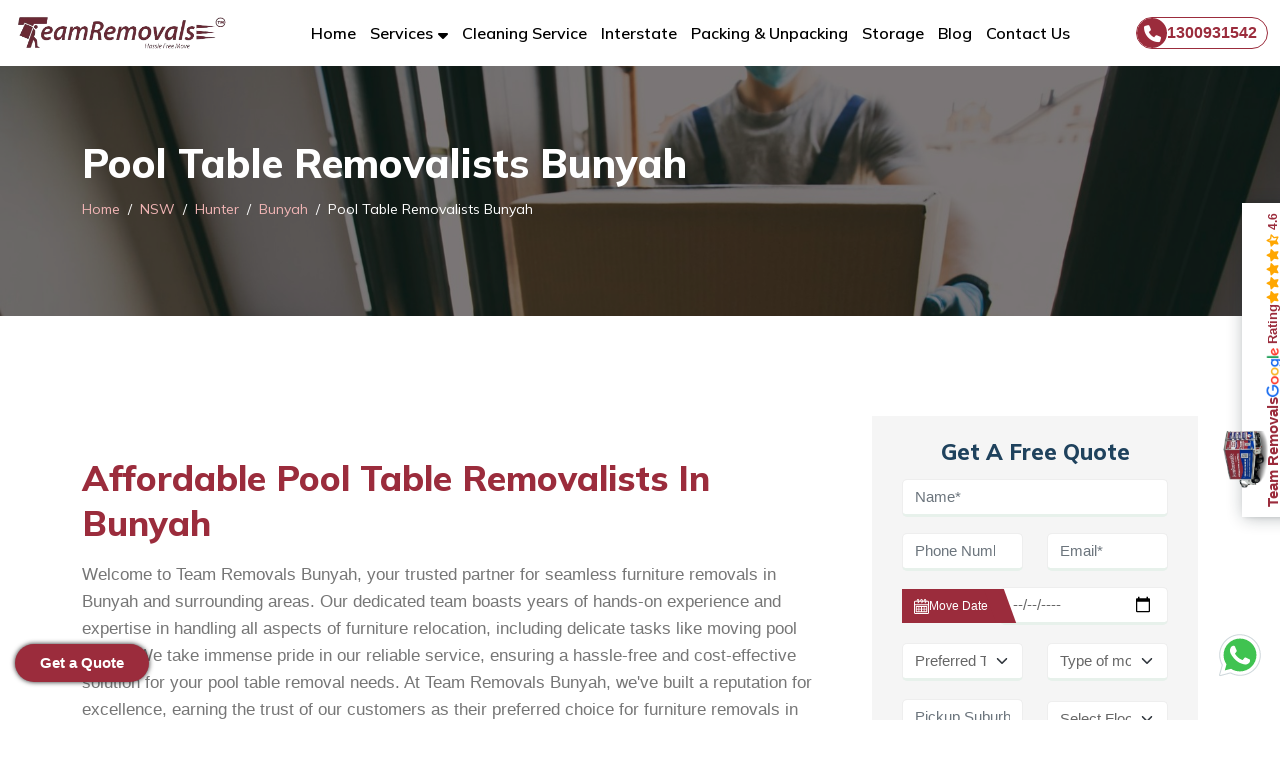

--- FILE ---
content_type: text/html; charset=UTF-8
request_url: https://teamremovals.com.au/nsw/hunter/bunyah/pool-table-removalists-bunyah/
body_size: 24417
content:
<!DOCTYPE html>
<html lang="en">
   <head>
        <base href="https://teamremovals.com.au/">


<!-- Required meta tags -->
<meta charset="utf-8">
<!--[if IE]> <meta http-equiv="X-UA-Compatible" content="IE=edge,chrome=1"><![endif]-->
<meta name="viewport" content="width=device-width, initial-scale=1, shrink-to-fit=no">

<link rel="canonical" href="https://teamremovals.com.au/nsw/hunter/bunyah/pool-table-removalists-bunyah/">
<link rel="alternate" href="https://teamremovals.com.au/nsw/hunter/bunyah/pool-table-removalists-bunyah/" hreflang="en-AU">
<link rel="alternate" href="https://teamremovals.com.au/nsw/hunter/bunyah/pool-table-removalists-bunyah/" hreflang="x-default">

<link rel="icon" type="image/x-icon" href="https://teamremovals.com.au/assets/images/favicon/favicon.ico">
<link rel="manifest" href="https://teamremovals.com.au/assets/images/favicon/manifest.json">
<link rel="apple-touch-icon" sizes="57x57" href="https://teamremovals.com.au/assets/images/favicon/apple-icon-57x57.png">
<link rel="apple-touch-icon" sizes="60x60" href="https://teamremovals.com.au/assets/images/favicon/apple-icon-60x60.png">
<link rel="apple-touch-icon" sizes="72x72" href="https://teamremovals.com.au/assets/images/favicon/apple-icon-72x72.png">
<link rel="apple-touch-icon" sizes="76x76" href="https://teamremovals.com.au/assets/images/favicon/apple-icon-76x76.png">
<link rel="apple-touch-icon" sizes="114x114" href="https://teamremovals.com.au/assets/images/favicon/apple-icon-114x114.png">
<link rel="apple-touch-icon" sizes="120x120" href="https://teamremovals.com.au/assets/images/favicon/apple-icon-120x120.png">
<link rel="apple-touch-icon" sizes="144x144" href="https://teamremovals.com.au/assets/images/favicon/apple-icon-144x144.png">
<link rel="apple-touch-icon" sizes="152x152" href="https://teamremovals.com.au/assets/images/favicon/apple-icon-152x152.png">
<link rel="apple-touch-icon" sizes="180x180" href="https://teamremovals.com.au/assets/images/favicon/apple-icon-180x180.png">
<link rel="icon" type="image/png" sizes="192x192" href="https://teamremovals.com.au/assets/images/favicon/android-icon-192x192.png">
<link rel="icon" type="image/png" sizes="32x32" href="https://teamremovals.com.au/assets/images/favicon/favicon-32x32.png">
<link rel="icon" type="image/png" sizes="96x96" href="https://teamremovals.com.au/assets/images/favicon/favicon-96x96.png">
<link rel="icon" type="image/png" sizes="16x16" href="https://teamremovals.com.au/assets/images/favicon/favicon-16x16.png">
<meta name="msapplication-TileImage" content="https://teamremovals.com.au/assets/images/favicon/ms-icon-144x144.png">
<meta name="theme-color" content="#ffffff">
<meta name="msapplication-TileColor" content="#ffffff">

<link rel="stylesheet" href="https://teamremovals.com.au/assets/css/bootstrap.min.css">
<link rel="stylesheet" href="https://teamremovals.com.au/assets/css/owl.carousel.min.css">
<link rel="stylesheet" href="https://teamremovals.com.au/assets/css/style.css?2026/01/2304/51/33">

<meta name="yandex-verification" content="e7253cb1b2b039a9">

<script src="https://teamremovals.com.au/assets/js/lazy.js"></script>

<!-- Required meta tags -->
<title>Pool Table Removalists Bunyah | Local Pool Table Removals</title>
<meta name="description" content="Need pool table removalists in Bunyah? Trust our local pool table removals services for quick, safe, & easy move. Call expert pool table removalists today!">
<!-- Open Graph Meta Tags -->
<meta property="og:type" content="website">
<meta property="og:site_name" content="Team Removals Australia">
<meta property="og:locale" content="en">
<meta property="og:url" content="https://teamremovals.com.au/nsw/hunter/bunyah/pool-table-removalists-bunyah/">
<meta property="og:title" content="Pool Table Removalists Bunyah | Local Pool Table Removals">
<meta property="og:description" content="Need pool table removalists in Bunyah? Trust our local pool table removals services for quick, safe, & easy move. Call expert pool table removalists today!">
<meta property="og:image" content="https://teamremovals.com.au/assets/images/og-image/team-removals.jpg">
<meta property="og:image:alt" content="Pool Table Removalists Bunyah | Local Pool Table Removals">
<!-- Twitter Card Meta Tags -->
<meta name="twitter:card" content="summary_large_image">
<meta name="twitter:site" content="@Team_Removals">
<meta name="twitter:title" content="Pool Table Removalists Bunyah | Local Pool Table Removals">
<meta name="twitter:description" content="Need pool table removalists in Bunyah? Trust our local pool table removals services for quick, safe, & easy move. Call expert pool table removalists today!">
<meta name="twitter:image" content="https://teamremovals.com.au/assets/images/og-image/team-removals.jpg">
<meta name="twitter:image:alt" content="Pool Table Removalists Bunyah | Local Pool Table Removals">


<!-- Google Analytics tag (gtag.js) -->
<script async src="https://www.googletagmanager.com/gtag/js?id=G-Y73BHR5G2X"></script>
<script>
  window.dataLayer = window.dataLayer || [];

  function gtag() {
    dataLayer.push(arguments);
  }
  gtag('js', new Date());

  gtag('config', 'G-Y73BHR5G2X');
</script>
<script type="application/ld+json">
  {
    "@context": "https://schema.org",
    "@type": "Organization",
    "name": "Team Removals",
    "alternateName": "Team Removals Australia",
    "url": "https://teamremovals.com.au/",
    "logo": "https://teamremovals.com.au/assets/images/logo.png",
    "contactPoint": {
      "@type": "ContactPoint",
      "telephone": "1300931542",
      "contactType": "customer service",
      "contactOption": "TollFree",
      "areaServed": "AU",
      "availableLanguage": "en"
    },
    "sameAs": [
      "https://www.facebook.com/Teamremovals/",
      "https://www.linkedin.com/company/team-removals-australia/",
      "https://www.instagram.com/teamremovals/",
      "https://www.pinterest.com.au/teamremovals/",
      "https://teamremovalsau1.tumblr.com/",
      "https://x.com/Team_Removals",
      "https://www.youtube.com/@teamremovalsau"
    ]
  }
</script><script type="application/ld+json">
{
  "@context": "https://schema.org",
  "@type": "LocalBusiness",
  "name": "Team Removals",
  "image": "https://teamremovals.com.au/assets/images/og-image/team-removals.jpg",
  "@id": "https://teamremovals.com.au/",
  "url": "https://teamremovals.com.au/",
  "telephone": "1300931542",
  "priceRange": "#",
  "address": {
    "@type": "PostalAddress",
    "streetAddress": "1",
    "addressLocality": "bunyah",
    "addressRegion": "nsw",
    "postalCode": "#",
    "addressCountry": "Australia"
  },
 "openingHoursSpecification": {
    "@type": "OpeningHoursSpecification",
    "dayOfWeek": [
      "Monday",
      "Tuesday",
      "Wednesday",
      "Thursday",
      "Friday",
      "Saturday",
      "Sunday"
    ],
    "opens": "08:00",
    "closes": "19:00"
  } 
}
</script>
<script type="application/ld+json">
        {
            "@context": "https://schema.org",
            "@type": "Product",
            "aggregateRating": {
                "@type": "AggregateRating",
                "bestRating": "5",
                "ratingCount": "4280",
                "ratingValue": "4.8"
            },
            "brand": {
                "@type": "Organization",
                "name": "Team Removals"
             },
         "sku": "#",
         "mpn": "#",        
            "description": "Need pool table removalists in Bunyah? Trust our local pool table removals services for quick, safe, & easy move. Call expert pool table removalists today!",
            "name": "Pool Table Removalists Bunyah | Local Pool Table Removals",
            "image": "https://teamremovals.com.au/assets/images/og-image/team-removals.jpg",

            "review": [{
                    "@type": "Review",
                    "author": {
                        "@type": "Person",
                        "name": "David Nikolas"
                    },
                    "datePublished": "2024-08-12",
                    "description": "Team Removals' movers provided an outstanding pool table removal in Bunyah. The table was in the same condition without any damage, and their service was fast, efficient, and professional. They were knowledgeable and helpful - I highly recommend their pool table movers in Bunyah.",
                    "reviewRating": {
                        "@type": "Rating",
                        "bestRating": "5",
                        "ratingValue": "4.9"
                    }
                },
                {
                    "@type": "Review",
                    "author": {
                        "@type": "Person",
                        "name": "Mieshell Smith"
                    },
                    "datePublished": "2024-09-15",
                    "description": "Team Removals professionally moved my pool table. Their pool table removalist Bunyah explained everything and kept me updated. The job was done to a high standard. I highly recommend them. Thanks!",
                    "reviewRating": {
                        "@type": "Rating",
                        "bestRating": "5",
                        "ratingValue": "4.9"

                    }
                }
            ]
        }
    </script>
    <script type="application/ld+json">
        {
            "@context": "https://schema.org",
            "@type": "FAQPage",
            "mainEntity": [{
                "@type": "Question",
                "name": "Why should I hire professional pool table movers in Bunyah?",
                "acceptedAnswer": {
                    "@type": "Answer",
                    "text": "Hiring professional pool table movers in Bunyah, such as Team Removals, ensures a safe and efficient relocation. Pool tables are heavy and delicate, requiring specialized knowledge and equipment for disassembly, transportation, and reassembly. Our expert pool table movers Bunyah have the expertise and experience to handle all aspects of the move, minimizing the risk of damage and ensuring the table's integrity is preserved."
                }
            }, {
                "@type": "Question",
                "name": "Is transporting a pool table expensive in Bunyah?",
                "acceptedAnswer": {
                    "@type": "Answer",
                    "text": "The cost of transporting a pool table in Bunyah depends on various factors, including the distance of the move, the size and type of the table, and any additional services required. At Team Removals, we provide competitive and transparent pricing for our pool table moving Bunyah services. We offer personalized quotes based on your specific needs, ensuring affordability while maintaining the highest standards of service."
                }
            }, {
                "@type": "Question",
                "name": "Do you disassemble the pool table before moving in Bunyah?",
                "acceptedAnswer": {
                    "@type": "Answer",
                    "text": "Yes, as part of our professional pool table removals Bunyah, we carefully disassemble the pool table. Our skilled pool table movers will dismantle the legs, rails, and slate with precision, ensuring that each component is properly protected and secured for the journey. Disassembling the table allows for safer transportation and minimizes the risk of damage during the move."
                }
            }, {
                "@type": "Question",
                "name": "Do you offer temporary pool table storage in Bunyah?",
                "acceptedAnswer": {
                    "@type": "Answer",
                    "text": "Yes, at Team Removals, we understand that sometimes you may require temporary storage for your pool table. Whether you need to store your table during a home renovation, relocation, or any other reason, we can provide secure and convenient storage solutions in Bunyah. Our storage facilities are equipped to handle pool tables of all sizes, ensuring their safety until you're ready for delivery."
                }    
            },{
                "@type": "Question",
                "name": "Is there any type of pool table you cannot move in Bunyah?",
                "acceptedAnswer": {
                    "@type": "Answer",
                    "text": "Our experienced pool table removalists Bunyah can handle various types of pool tables, including slate, non-slate, and specialty tables. However, it's important to inform us about the specific details of your table during the initial consultation. This way, we can assess any unique requirements and ensure that we have the necessary equipment and expertise to safely move your particular pool table."
                }                    
            }]
        }
    </script>
        <script type="application/ld+json">
            {
            "@context": "https://schema.org/", 
            "@type": "BreadcrumbList", 
            "itemListElement": [{
            "@type": "ListItem", 
            "position": 1, 
            "name": "Home",
            "item": "https://teamremovals.com.au/"  
            },{
            "@type": "ListItem", 
            "position": 2,
            "name": "NSW",
            "item": "https://teamremovals.com.au/nsw/"  
            },{
            "@type": "ListItem", 
            "position": 3,
            "name": "Hunter",
            "item": "https://teamremovals.com.au/nsw/hunter/"  
            },{
            "@type": "ListItem", 
            "position": 4,
            "name": "Bunyah",
            "item": "https://teamremovals.com.au/nsw/hunter/bunyah/"  
            },{
            "@type": "ListItem", 
            "position": 5,
            "name": "Pool Table Removalists Bunyah | Local Pool Table Removals",
            "item": "https://teamremovals.com.au/nsw/hunter/bunyah/pool-table-removalists-bunyah/"  
            }]
            }
        </script>
   </head>
   <body>
   <header class="me_sticky">
   <nav class="navbar navbar-expand-lg">
      <a title="Team Removals Australia" class="navbar-brand" href="https://teamremovals.com.au/"><img src="https://teamremovals.com.au/assets/images/logo.webp" class="img-fluid logo" alt="Team Removals Australia"></a><button class="navbar-toggler collapsed" type="button" data-bs-toggle="collapse" data-bs-target="#navbarNav" aria-controls="navbarNav" aria-expanded="false" aria-label="Toggle navigation"><span class="hamburger"><span class="bar"></span><span class="bar"></span><span class="bar"></span></span></button>
      <div class="collapse navbar-collapse" id="navbarNav">
         <ul class="navbar-nav m-auto my-0">
            <li class="active menu-list"><a class="link-list" title="Team Removals Australia Homepage" href="https://teamremovals.com.au/">Home</a></li>
            <li class="after-cls menu-list">
               <a href="https://teamremovals.com.au/services/" class="link-list dropdown-toggle" title="Our Removalists Services" role="button" data-bs-toggle="dropdown" aria-expanded="false">Services</a>
               <ul class="dropdown-menu">
                  <li class="menu-item"><a class="menu-link" href="https://teamremovals.com.au/services/house-removalists-australia/" title="Cheap House Removalists">House Removalists</a></li>
                  <li class="menu-item"><a class="menu-link" href="https://teamremovals.com.au/services/furniture-removalists-australia/" title="Cheap Furniture Removalists">Furniture Removalists</a></li>
                  <li class="menu-item"><a class="menu-link" href="https://teamremovals.com.au/services/office-removalists-australia/" title="Office Removalists">Office Removalists</a></li>
                  <li class="menu-item"><a class="menu-link" href="https://teamremovals.com.au/services/interstate-removalists-australia/" title="Cheap Interstate Removalists">Interstate Removalists</a></li>
                  <li class="menu-item"><a class="menu-link" href="https://teamremovals.com.au/services/man-with-a-van-australia/" title="Man With A Van Service">Man With A Van</a></li>
                  <li class="menu-item"><a class="menu-link" href="https://teamremovals.com.au/services/piano-removalists-australia/" title="Piano Removalists">Piano Removalists</a></li>
                  <li class="menu-item"><a class="menu-link" href="https://teamremovals.com.au/services/pool-table-removalists-australia/" title="Pool Table Removalists">Pool Table Removalists</a></li>
               </ul>
            </li>
            <li class="menu-list"><a class="link-list" href="https://teamremovals.com.au/cleaning/" title="Cleaning Services">Cleaning Service</a></li>
            <li class="menu-list"><a class="link-list" href="https://teamremovals.com.au/interstate/" title="Interstate Removalists Australia">Interstate</a></li>
            <li class="menu-list"><a class="link-list" href="https://teamremovals.com.au/pack-unpack/" title="Packing and Unpacking Services">Packing & Unpacking</a></li>
            <li class="menu-list"><a class="link-list" href="https://teamremovals.com.au/storage/" title="Storage Services">Storage</a></li>
            <li class="menu-list"><a class="link-list" href="https://teamremovals.com.au/blog/" title="Read Latest Blog & News By Team Removals Australia" target="_blank">Blog</a></li>
            <li class="menu-list"><a class="link-list" href="https://teamremovals.com.au/contact-us/" title="Contact Team Removals">Contact Us</a></li>
         </ul>
         <div class="call-outer"><a class="left-round" title="Call Team Removals Australia" href="tel:1300931542"><span><i class="fa-solid fa-phone"></i></span> 1300931542</a></div>
      </div>
   </nav>
</header> 
   <div class="banner">
      <div class="container">
         <span class="head2">Pool Table Removalists Bunyah</span>
         <nav aria-label="breadcrumb">
            <ol class="breadcrumb">
               <li class="breadcrumb-item"><a href="https://teamremovals.com.au/" title="Trusted Removalists in Australia | Team Removals">Home</a></li>
               <li class="breadcrumb-item"><a href="https://teamremovals.com.au/nsw/" title="Removalists New South Wales">NSW</a></li>
               <li class="breadcrumb-item"><a href="https://teamremovals.com.au/nsw/hunter/" title="Removalists Hunter">Hunter</a></li>
               <li class="breadcrumb-item"><a href="https://teamremovals.com.au/nsw/hunter/bunyah/" title="Bunyah">Bunyah</a></li>
               <li class="breadcrumb-item active" aria-current="page">Pool Table Removalists Bunyah</li>
            </ol>
         </nav>
      </div>
   </div>
   <div class="wrapper section-padding">
      <article>
         <div class="container">
            <div class="row">
               <div class="col-lg-8">
                  <div>
                     <div class="service-details" id="overview">
                        <div class="main-heading">
                           <h1 class="head2">Affordable Pool Table Removalists In Bunyah</h1>
                        </div>
                        <p class="para">Welcome to Team Removals Bunyah, your trusted partner for seamless furniture removals in Bunyah and surrounding areas. Our dedicated team boasts years of hands-on experience and expertise in handling all aspects of furniture relocation, including delicate tasks like moving pool tables. We take immense pride in our reliable service, ensuring a hassle-free and cost-effective solution for your pool table removal needs. At Team Removals Bunyah, we've built a reputation for excellence, earning the trust of our customers as their preferred choice for furniture removals in the region.</p>
                        <p class="para">Our team of removalists in Bunyah are skilled professionals dedicated to handling your pool table with the utmost care. No matter the size or type, we've got the expertise to ensure a precise and secure removal process. We understand how much your pool table means to you, so we take extra measures to protect it from any potential damage. At Team Removals, we value your belongings as much as you do, and that's why we go above and beyond to safeguard your items during the move.</p>
                        <p class="para">If you are looking for expert <a href="https://teamremovals.com.au/services/pool-table-removalists-australia/" target="_blank" title="Pool Table Removalists in Australia"><strong>Pool Table Removalists</strong></a> in Bunyah, Team Removals Bunyah is here to help. Contact us today for a free quote, and let our expert pool table removalists in Bunyah take care of your pool table with the professionalism it deserves.</p>
                        <img src="https://teamremovals.com.au/assets/images/services/pool-table-removalist.jpg" alt="Cheapest Pool Table Removalists Bunyah" class="img-fluid lazy service-img">                             
                     </div>
                     <span id="why-choose"></span>
                     <div class="service-details why-details">
                        <div class="main-heading">
                           <span class="d-block line">Since 2018</span>
                           <h2 class="head2">Benefits to Choose Our Local Pool Table Removals In Bunyah</h2>
                           <p class="para">When it comes to pool table removals in Bunyah, Team Removals Bunyah is the name you can trust. Here are the following things that you can expect when choosing Team Removals Bunyah as your pool table removalists in Bunyah:</p>
                        </div>
                        <div class="why-list">
                           <div class="icon"><i class="fa-solid fa-truck-fast"></i></div>
                           <div class="content">
                              <span class="head3">Experienced Pool Table Removalists</span>
                              <p class="para">Our team of pool table removalists in Bunyah has extensive experience in handling pool table removals of all sizes and types. We understand the unique requirements of each table and ensure safe and efficient removal.</p>
                           </div>
                        </div>
                        <div class="why-list">
                           <div class="icon"><i class="fa-solid fa-truck-fast"></i></div>
                           <div class="content">
                              <span class="head3">Specialized Equipment</span>
                              <p class="para">We use specialized equipment and tools designed specifically for pool table removals. From disassembling the table to packaging and transportation, we employ the right techniques and equipment to ensure its safety.</p>
                           </div>
                        </div>
                        <div class="why-list">
                           <div class="icon"><i class="fa-solid fa-truck-fast"></i></div>
                           <div class="content">
                              <span class="head3">Trained Professionals</span>
                              <p class="para">Our pool table removalists in Bunyah are highly trained professionals who understand the complexities of moving a pool table. They have the expertise to navigate through narrow hallways, stairs, and other obstacles to safely transport your table.</p>
                           </div>
                        </div>
                        <div class="why-list">
                           <div class="icon"><i class="fa-solid fa-truck-fast"></i></div>
                           <div class="content">
                              <span class="head3">Timely Communication</span>
                              <p class="para">We understand the importance of clear and timely communication. Our pool table removal team keeps you informed throughout the removal process, providing updates on pickup, transportation, and delivery timings.</p>
                           </div>
                        </div>
                        <div class="why-list">
                           <div class="icon"><i class="fa-solid fa-truck-fast"></i></div>
                           <div class="content">
                              <span class="head3">Insurance(T&C Apply) Coverage</span>
                              <p class="para">We provide comprehensive Insurance(T&C Apply) coverage for your pool table during the removal process. This gives you peace of mind knowing that your valuable table is protected in case of any unforeseen incidents.</p>
                           </div>
                        </div>
                        <div class="why-list">
                           <div class="icon"><i class="fa-solid fa-truck-fast"></i></div>
                           <div class="content">
                              <span class="head3">Efficient and Reliable Service</span>
                              <p class="para">We pride ourselves on providing efficient and reliable pool table removal services in Bunyah. Our team works diligently to ensure the timely pickup, transportation, and delivery of your pool table, minimizing any disruptions to your schedule.</p>
                           </div>
                        </div>
                        <div class="why-list">
                           <div class="icon"><i class="fa-solid fa-truck-fast"></i></div>
                           <div class="content">
                              <span class="head3">Affordable Pricing</span>
                              <p class="para">At Team Removals Bunyah, we offer competitive and transparent pricing for our pool table removal services in Bunyah. We are committed to providing you value for your money without compromising on the quality of our services.</p>
                           </div>
                        </div>
                        <div class="why-list">
                           <div class="icon"><i class="fa-solid fa-truck-fast"></i></div>
                           <div class="content">
                              <span class="head3">Customer Satisfaction</span>
                              <p class="para">Customer satisfaction is our top priority. We strive to exceed your expectations by delivering exceptional removal and storage services and ensuring that your pool table arrives safely at its destination. Our customer reviews are enough to speak for the satisfaction of our customers.</p>
                           </div>
                        </div>
                        <div class="why-list">
                           <div class="icon"><i class="fa-solid fa-truck-fast"></i></div>
                           <div class="content">
                              <span class="head3">Local Expertise</span>
                              <p class="para">As a local pool table removal company in Bunyah, we have in-depth knowledge of the area. We understand the best routes, traffic patterns, and regulations, ensuring a smooth and hassle-free pool table removal experience.</p>
                           </div>
                        </div>
                     </div>
                     <div class="service-details">
                        <div class="main-heading">
                           <span class="d-block line">Since 2018</span>
                           <h2 class="head2">Reliable Pool Table Removalists In Bunyah</h2>
                        </div>
                        <p class="para">We provide a range of moving services for those seeking professional pool table removalists in Bunyah.</p>
                        <span class="head3 mt-4">Professional Packing</span>
                        <p class="para">Our pool table removalists in Bunyah are skilled in packing pool tables securely for transportation. We use high-quality packing materials to protect the surface, legs, and delicate parts of your table during the move.</p>
                        <span class="head3 mt-4">Disassembly and Reassembly</span>
                        <p class="para">If required, our team can disassemble your pool table before transportation and reassemble it at the destination. We follow precise instructions and ensure that your table is reassembled to its original condition.</p>
                        <span class="head3 mt-4">Customized Transportation</span>
                        <p class="para">At Team Removals, we take pride in our specialized fleet tailored to transport your cherished pool table safely. Our vehicles are meticulously maintained and equipped with all the essential safety features, ensuring a secure and smooth journey for your furniture. When it comes to furniture removals in Bunyah, our team understands the significance of your possessions, and we've designed our vehicles specifically to handle the size and weight of pool tables, guaranteeing a seamless transportation experience.</p>
                        <span class="head3 mt-4">Careful Handling</span>
                        <p class="para">Our team of skilled pool table removalists in Bunyah treats your prized possession with the utmost care during the entire removal process. They meticulously take every precaution to safeguard your table, as well as your walls and floors, ensuring no damage occurs. At Team Removals, we understand the value of your furniture and handle it as if it were our own, prioritizing its safety every step of the way.</p>
                        <span class="head3 mt-4">Secure Storage Solutions</span>
                        <p class="para">If you need to store your pool table temporarily, we offer <a href="https://teamremovals.com.au/storage/" target="_blank" title="secure storage solutions at Team Removals"><strong>secure storage solutions</strong></a>. Our storage facilities are equipped with climate control and advanced security systems to ensure the safety of your table.</p>
                        <span class="head3 mt-4">On-Time Delivery</span>
                        <p class="para">We understand that every pool table removal is distinct, which is why our services are tailored to fit your unique needs. Whether you own a standard pool table or one that's custom-built, rest assured, that our team possesses the expertise to handle it with the utmost care. At Team Removals, we pride ourselves on catering to Bunyah's furniture removal needs, ensuring your prized possessions, including pool tables, are handled professionally and securely.</p>
                        <span class="head3 mt-4">Tailored Solutions</span>
                        <p class="para">We understand the importance of punctuality, and our team is committed to delivering your pool table on time. We work closely with you to schedule the removal at a time convenient for you and ensure prompt delivery.</p>
                        <span class="head3 mt-4">Post-Removal Cleanup</span>
                        <p class="para">After safely delivering your pool table, our team will clean up any debris or packing materials, leaving your space tidy and ready to enjoy your newly relocated table.</p>
                     </div>
                     <div class="service-details">
                        <div class="main-heading">
                           <span class="d-block line">Since 2018</span>
                           <h3 class="head2">How Team Removals’ Pool Table Moving Team Works in Bunyah</h3>
                        </div>
                        <p class="para">At Team Removals Bunyah, our expert pool table removalists in Bunyah have the knowledge and experience to disassemble pool tables with utmost care and precision.</p>
                        <span class="head3 mt-4">Prepare the Workspace</span>
                        <p class="para">Before beginning to relocate, we make sure that the workspace is clear and organized. This includes removing any objects or obstacles around the pool table to create a safe working environment.</p>
                        <span class="head3 mt-4">Gather the Necessary Tools</span>
                        <p class="para">Our pool table removalists come equipped with the necessary tools to disassemble the table efficiently. These tools may include a socket wrench, screwdriver, staple remover, and power drill.</p>
                        <span class="head3 mt-4">Start with the Pockets</span>
                        <p class="para">We begin by removing the pockets from the table. Depending on the type of table, the pockets may be attached with screws or staples. Our pool table removalists in Bunyah carefully remove any fasteners and detach the pockets, taking care not to damage the surrounding area.</p>
                        <span class="head3 mt-4">Label and Remove the Rails</span>
                        <p class="para">Each rail of the pool table is labeled to ensure proper reassembly. Using a socket wrench or power drill, we unscrew the bolts or screws that secure the rails to the table. The rails are then gently lifted and set aside.</p>
                        <span class="head3 mt-4">Detach the Felt</span>
                        <p class="para">Our pool table removalists in Bunyah take special care when removing the felt covering the playing surface. Using a staple remover, we carefully remove the staples or fasteners along the edges of the table. The felt is then folded and safely stored for transportation.</p>
                        <span class="head3 mt-4">Disassemble the Frame</span>
                        <p class="para">We proceed to disassemble the frame of the pool table. This may involve removing screws, bolts, or brackets that hold the frame together. Our pool table removals Bunyah team follow the manufacturer's instructions or refers to their extensive knowledge to ensure proper and efficient disassembly.</p>
                        <span class="head3 mt-4">Remove the Slate</span>
                        <p class="para">The slate, which is the heavy playing surface of the pool table, is carefully removed. Our expert pool table movers take extra precautions to prevent any damage to the slate. We use specialized tools and techniques to lift and transport the slate safely.</p>
                        <p class="para">Throughout the entire disassembly process, our pool table removalists exercise caution and attention to detail. We understand the value of your pool table and take every measure to ensure its protection during the disassembly and reassembly stages.</p>
                     </div>
                     <div class="service-details">
                        <div class="main-heading">
                           <span class="d-block line">Since 2018</span>
                           <h3 class="head2">Team Removals Pool Table Moving Process In Bunyah</h3>
                        </div>
                        <p class="para">Moving a pool table isn't just about its weight and size; it's a job that demands expertise and specialized handling. Our dedicated team at Team Removals Bunyah comprehends the intricacies involved in disassembling, packing, transporting, and reassembling these tables. We don't just move furniture; we understand the sentiment attached to your possessions. Our experienced pool table removalists possess the know-how and equipment required to ensure a smooth and secure relocation process. When it comes to furniture removals in Bunyah, trust our team to handle your pool table with care and precision.</p>
                        <p class="para">Here is the overview of our pool table relocation process:</p>
                        <span class="head3 mt-4">Initial Assessment</span>
                        <p class="para">Our pool table movers will conduct an initial assessment of your pool table, considering its size, weight, and condition. This helps us determine the best approach for the removal process.</p>
                        <span class="head3 mt-4">Preparation and Packing</span>
                        <p class="para">Our pool table movers in Bunyah will carefully prepare and pack your pool table for transportation. We disassemble any removable parts, secure the table's surface, legs, and rails, and use protective materials to prevent damage.</p>
                        <span class="head3 mt-4">Safe Transportation</span>
                        <p class="para">We use specialized equipment and vehicles to transport your pool table safely. Our pool table removals team ensures that your table is secured and protected during the journey to minimize any potential risks.</p>
                        <span class="head3 mt-4">Reassembly and Placement</span>
                        <p class="para">Upon arrival at the destination, our pool table movers in Bunyah will reassemble your table, ensuring every part is properly fitted and aligned. They will then place the table in your desired location, taking care to level it accurately.</p>
                        <span class="head3 mt-4">Quality Check</span>
                        <p class="para">Our pool table removalists Bunyah team conducts a thorough quality check to ensure that your pool table is reassembled to the highest standards. We inspect every component, including the frame, playing surface, pockets, and accessories, to ensure everything is in perfect condition.</p>
                        <span class="head3 mt-4">Post-Move Support</span>
                        <p class="para">Even after your pool table is safely delivered and set up, our support continues. If you have any questions or need assistance post-move, our friendly customer support team is always here for you. Your satisfaction and peace of mind are our top priorities at Team Removals Bunyah.</p>
                     </div>
                     <div class="service-details">
                        <div class="main-heading">
                           <span class="d-block line">Since 2018</span>
                           <h4 class="head2">Contact Team Removals and Hire Pool Table Removalists In Bunyah</h4>
                        </div>
                        <p class="para">At Team Removals Bunyah, we are dedicated to providing exceptional pool table removal services in Bunyah. Trust us with your pool table and experience a seamless and stress-free removal process. Contact us today for a free quote, and let our skilled professionals handle your pool table removal with precision and care. Our friendly customer service team is available to answer any questions you may have and assist you throughout the process. Trust Team Removals Bunyah for a stress-free and reliable pool table removal experience in Bunyah.</p>
                     </div>
                     <!-- Faq's Section -->
                     <div class="service-details faqs" id="faq">
                        <div class="main-heading">
                           <span class="d-block line">Removalists Services Bunyah</span>
                           <h4 class="head2">FAQ's On Pool Table Removalists In Bunyah</h4>
                        </div>
                        <div class="accordion accordion-flush mt-5" id="accordionFlushExample">
                           <div class="accordion-item">
                              <span class="accordion-header" id="flush-headingOne">
                              <button class="accordion-button collapsed" type="button" data-bs-toggle="collapse" data-bs-target="#flush-collapseOne" aria-expanded="false" aria-controls="flush-collapseOne">
                              Why should I hire professional pool table movers in Bunyah?                              </button>
                              </span>
                              <div id="flush-collapseOne" class="accordion-collapse collapse show" aria-labelledby="flush-headingOne" data-bs-parent="#accordionFlushExample">
                                 <div class="accordion-body">
                                    <p class="para">Hiring professional pool table movers in Bunyah, such as Team Removals, ensures a safe and efficient relocation. Pool tables are heavy and delicate, requiring specialized knowledge and equipment for disassembly, transportation, and reassembly. Our expert pool table movers Bunyah have the expertise and experience to handle all aspects of the move, minimizing the risk of damage and ensuring the table's integrity is preserved.</p>
                                 </div>
                              </div>
                           </div>
                           <div class="accordion-item">
                              <span class="accordion-header" id="flush-headingTwo">
                              <button class="accordion-button collapsed" type="button" data-bs-toggle="collapse" data-bs-target="#flush-collapseTwo" aria-expanded="false" aria-controls="flush-collapseTwo">
                              Is transporting a pool table expensive in Bunyah?                              </button>
                              </span>
                              <div id="flush-collapseTwo" class="accordion-collapse collapse" aria-labelledby="flush-headingTwo" data-bs-parent="#accordionFlushExample">
                                 <div class="accordion-body">
                                    <p class="para">The cost of transporting a pool table in Bunyah depends on various factors, including the distance of the move, the size and type of the table, and any additional services required. At Team Removals, we provide competitive and transparent pricing for our pool table moving Bunyah services. We offer personalized quotes based on your specific needs, ensuring affordability while maintaining the highest standards of service.</p>
                                 </div>
                              </div>
                           </div>
                           <div class="accordion-item">
                              <span class="accordion-header" id="flush-headingThree">
                              <button class="accordion-button collapsed" type="button" data-bs-toggle="collapse" data-bs-target="#flush-collapseThree" aria-expanded="false" aria-controls="flush-collapseThree">
                              Do you disassemble the pool table before moving in Bunyah?                              </button>
                              </span>
                              <div id="flush-collapseThree" class="accordion-collapse collapse" aria-labelledby="flush-headingThree" data-bs-parent="#accordionFlushExample">
                                 <div class="accordion-body">
                                    <p class="para">Yes, as part of our professional pool table removals Bunyah, we carefully disassemble the pool table. Our skilled pool table movers will dismantle the legs, rails, and slate with precision, ensuring that each component is properly protected and secured for the journey. Disassembling the table allows for safer transportation and minimizes the risk of damage during the move.</p>
                                 </div>
                              </div>
                           </div>
                           <div class="accordion-item">
                              <span class="accordion-header" id="flush-headingFour">
                              <button class="accordion-button collapsed" type="button" data-bs-toggle="collapse" data-bs-target="#flush-collapseFour" aria-expanded="false" aria-controls="flush-collapseFour">
                              Do you offer temporary pool table storage in Bunyah?                              </button>
                              </span>
                              <div id="flush-collapseFour" class="accordion-collapse collapse" aria-labelledby="flush-headingFour" data-bs-parent="#accordionFlushExample">
                                 <div class="accordion-body">
                                    <p class="para">Yes, at Team Removals, we understand that sometimes you may require temporary storage for your pool table. Whether you need to store your table during a home renovation, relocation, or any other reason, we can provide secure and convenient storage solutions in Bunyah. Our storage facilities are equipped to handle pool tables of all sizes, ensuring their safety until you're ready for delivery.</p>
                                 </div>
                              </div>
                           </div>
                           <div class="accordion-item">
                              <span class="accordion-header" id="flush-headingFive">
                              <button class="accordion-button collapsed" type="button" data-bs-toggle="collapse" data-bs-target="#flush-collapseFive" aria-expanded="false" aria-controls="flush-collapseFive">
                              Is there any type of pool table you cannot move in Bunyah?                              </button>
                              </span>
                              <div id="flush-collapseFive" class="accordion-collapse collapse" aria-labelledby="flush-headingFive" data-bs-parent="#accordionFlushExample">
                                 <div class="accordion-body">
                                    <p class="para">Our experienced pool table removalists Bunyah can handle various types of pool tables, including slate, non-slate, and specialty tables. However, it's important to inform us about the specific details of your table during the initial consultation. This way, we can assess any unique requirements and ensure that we have the necessary equipment and expertise to safely move your particular pool table.</p>
                                 </div>
                              </div>
                           </div>
                        </div>
                     </div>
                     <!-- Faq's End -->
                     <!-- Testimonials -->
                     <div class="service-details faqs testimonials">
                        <div class="main-heading">
                           <span class="d-block line">Testimonials</span>
                           <h3 class="head2">Client Reviews On Local Pool Table Removals Bunyah</h3>
                        </div>
                        <div class="row mt-5">
                           <div class="col-md-6">
                              <div class="item">
                                 <div class="d-flex">
                                    <div><img src="https://teamremovals.com.au/assets/images/testimonials/david-nikolas-review.png" alt="David Nikolas Review" class="img-fluid test-img"></div>
                                    <div class="px-3">
                                       <span class="head3">David Nikolas</span>
                                       <p class="para"><b>Bunyah</b></p>
                                       <div class="d-flex"><i class="fa-solid fa-star"></i><i class="fa-solid fa-star"></i><i class="fa-solid fa-star"></i><i class="fa-solid fa-star"></i><i class="fa-solid fa-star"></i></div>
                                    </div>
                                    <div><i class="fa-solid fa-quote-right"></i></div>
                                 </div>
                                 <p class="para">Team Removals' movers provided an outstanding pool table removal in Bunyah. The table was in the same condition without any damage, and their service was fast, efficient, and professional. They were knowledgeable and helpful - I highly recommend their pool table movers in Bunyah.</p>
                              </div>
                           </div>
                           <div class="col-md-6">
                              <div class="item">
                                 <div class="d-flex">
                                    <div><img src="https://teamremovals.com.au/assets/images/testimonials/mieshell-smith-review.png" alt="Mieshell Smith Review" class="img-fluid test-img"></div>
                                    <div class="px-3">
                                       <span class="head3">Mieshell Smith</span>
                                       <p class="para"><b>Bunyah</b></p>
                                       <div class="d-flex"><i class="fa-solid fa-star"></i><i class="fa-solid fa-star"></i><i class="fa-solid fa-star"></i><i class="fa-solid fa-star"></i><i class="fa-solid fa-star"></i></div>
                                    </div>
                                    <div><i class="fa-solid fa-quote-right"></i></div>
                                 </div>
                                 <p class="para">Team Removals professionally moved my pool table. Their pool table removalist Bunyah explained everything and kept me updated. The job was done to a high standard. I highly recommend them. Thanks!</p>
                              </div>
                           </div>
                           <div class="col-md-12">
                              <div class="book-appointment response d-flex mt-2 justify-content-center">
                                 <a href="https://www.google.com/search?num=10&sca_esv=cf6290cf059c5086&hl=en&authuser=1&sxsrf=AE3TifM356QGVX_pTmWHAOxqxMYSZlL7Cw:1748948138310&q=Team+Removals&stick=H4sIAAAAAAAAAONgU1I1qDBLTDGzSDIzNjcwSE1MTLW0MqhITUoxNEy1SDMzMDAySk40XMTKG5KamKsQlJqbX5aYUwwA9LPalDkAAAA&mat=CZs5KqANWPv0&ved=1t:187682#mpd=~17652799979953731995/customers/reviews" target="_blank" class="btn3" title="View More Reviews">
                                 <span>Veiw More</span></a>
                              </div>
                           </div>
                        </div>
                     </div>
                     <!-- Testimonials End -->
                  </div>
               </div>
               <div class="col-lg-4 contact-form">
                  <!-- sidebar -->
                  <div class="fixedside-menu">
    <div class="navigate">
        <p class="head3">Get A Free Quote</p>
        <div class="fixed-form">
            <form class="px-0" id="side-form">

                <div class="form-body">

                    <div class="row">
                        <div class="col-md-12">
                            <input type="text" class="form-control my-2" placeholder="Name*" name="name" aria-label="Name" required>
                        </div>
                        <div class="col-md-6">
                            <input type="number" class="form-control my-2" placeholder="Phone Number*" name="phone_number" aria-label="Phone Number" required>
                        </div>
                        <div class="col-md-6">
                            <input type="email" class="form-control my-2" placeholder="Email*" name="email" aria-label="Email" required>
                        </div>
                        <div class="col-md-12">
                            <div class="date-wrap">
                                <span><img src="assets/images/calendar.svg" class="calendar-img" alt="calendar icon">Move Date</span>
                                <input type="date" name="date" class="form-control my-2" aria-label="Date" required>
                            </div>
                        </div>
                        <div class="col-xl-6 col-md-6">
                            <select class="form-select" name="preferred_time" aria-label="Default select example" required>
                                <option value="" selected="">Preferred Time</option>
                                <option value="Morning">Morning</option>
                                <option value="Late Morning">Late Morning</option>
                                <option value="Afternoon">Afternoon</option>
                                <option value="Late Afternoon">Late Afternoon</option>
                            </select>
                        </div>
                        <div class="col-xl-6 col-md-6">
                            <select class="form-select" name="move_type" aria-label="Default select example" required>
                                <option value="" selected>Type of move</option>
                                <option value="Single Item Relocation">Single Item Relocation</option>
                                <option value="Special Item Move">Special Item Move</option>
                                <option value="House Move">House Move</option>
                                <option value="Commercial Move">Commercial Move</option>
                                <option value="Office Move">Office Move</option>
                            </select>
                        </div>
                        <div class="col-xl-6 col-md-6">
                            <input type="text" class="form-control my-2" placeholder="Pickup Suburb*" name="pickup" aria-label="Pickup Suburb" required>
                        </div>
                        <div class="col-xl-6 col-md-6">
                            <select class="form-select" name="pickup_floor" aria-label="Default select example" required>
                                <option value="" selected="">Select Floor</option>
                                <option value="Ground Level">Ground Level</option>
                                <option value="Lift Access">Lift Access</option>
                                <option value="1 floor with stairs">1 Floor with stairs</option>
                                <option value="2 floor with stairs">2 Floor with stairs</option>
                                <option value="3 floor with stairs">3 Floor with stairs</option>
                                <option value="4 floor with stairs">4 Floor with stairs</option>
                                <option value="5 floor with stairs">5 Floor with stairs</option>
                            </select>
                        </div>
                        <div class="col-xl-6 col-md-6">
                            <input type="text" class="form-control my-2" placeholder="Drop Off Suburb*" name="drop_off" aria-label="Drop Off Suburb" required>
                        </div>
                        <div class="col-xl-6 col-md-6">
                            <select class="form-select" name="drop_floor" aria-label="Default select example" required>
                                <option value="" selected="">Select Floor</option>
                                <option value="Ground Level">Ground Level</option>
                                <option value="Lift Access">Lift Access</option>
                                <option value="1 floor with stairs">1 Floor with stairs</option>
                                <option value="2 floor with stairs">2 Floor with stairs</option>
                                <option value="3 floor with stairs">3 Floor with stairs</option>
                                <option value="4 floor with stairs">4 Floor with stairs</option>
                                <option value="5 floor with stairs">5 Floor with stairs</option>
                            </select>
                        </div>
                        <div class="col-md-12">
                            <textarea class="form-control my-2" id="exampleFormControlTextarea1" name="message" rows="2" placeholder="Additional Details regarding your move" required></textarea>
                        </div>
                    </div>
                    <div class="book-appointment response d-flex mt-2 justify-content-center">
                        <button type="submit" class="btn3" title="Get Quote">
                            <span>Get Quote</span> </button>
                    </div>
                </div>

            </form>
        </div>
    </div>
    <div class="contact-call">
        <p class="head3">How we can help you in Packing Services In Australia?</p>
        <p class="para color-white">We’re here to help and answer any question you might have. We look forward to hearing from you.</p>
        <div class="contact-box">
            <!-- <h4 class="head4">Contact:</h4> -->
            <a href="tel:1300931542" title="Team Removals Contact" class="para con-btn"><i class="fa-solid fa-phone-volume"></i>1300931542</a>
        </div>
    </div>
</div>
               </div>
            </div>
         </div>
      </article>
   </div>
  <section class="section-padding bg-seprate">
         <div class="container">
            <div class="main-heading text-center">
               <span class="line">Our Removalist Services</span>
               <h3 class="head2">Our Professional Removalist Services In Bunyah</h3>
            </div>
            <div class="row gy-4">
               <div class="col-lg-4">
                  <div class="card service-card service-inner">
                     <div class="service-text text-center hover-theme-color"><a href="https://teamremovals.com.au/nsw/hunter/bunyah/house-removalists-bunyah/" title="Cheap House Removalists In Bunyah"><span class="head3">House Removalists Bunyah</span></a></div>
                  </div>
               </div>
               <div class="col-lg-4">
                  <div class="card service-card service-inner">
                     <div class="service-text text-center hover-theme-color"><a href="https://teamremovals.com.au/nsw/hunter/bunyah/furniture-removalists-bunyah/" title="Cheap Furniture Removalists In Bunyah"><span class="head3">Furniture Removalists Bunyah</span></a></div>
                  </div>
               </div>
               <div class="col-lg-4">
                  <div class="card service-card service-inner">
                     <div class="service-text text-center hover-theme-color"><a href="https://teamremovals.com.au/nsw/hunter/bunyah/man-with-a-van-bunyah/" title="Man With A Van In bunyah"><span class="head3">Man With A Van Bunyah</span></a></div>
                  </div>
               </div>
               <div class="col-lg-4">
                  <div class="card service-card service-inner">
                     <div class="service-text text-center hover-theme-color"><a href="https://teamremovals.com.au/nsw/hunter/bunyah/office-removalists-bunyah/" title="Office Removalists In Bunyah"><span class="head3">Office Removalists Bunyah</span></a></div>
                  </div>
               </div>
               <div class="col-lg-4">
                  <div class="card service-card service-inner">
                     <div class="service-text text-center hover-theme-color"><a href="https://teamremovals.com.au/nsw/hunter/bunyah/piano-removalists-bunyah/" title="Piano Removalists Bunyah"><span class="head3">Piano Removalists Bunyah</span></a></div>
                  </div>
               </div>
               <div class="col-lg-4">
                  <div class="card service-card service-inner">
                     <div class="service-text text-center hover-theme-color"><a href="https://teamremovals.com.au/nsw/hunter/bunyah/pool-table-removalists-bunyah/" title="Pool Table Moving Services bunyah"><span class="head3">Pool Table Removalists Bunyah</span></a></div>
                  </div>
               </div>
               <div class="col-lg-4">
                  <div class="card service-card service-inner">
                     <div class="service-text text-center hover-theme-color"><a href="https://teamremovals.com.au/nsw/hunter/bunyah/last-minute-removals-bunyah/" title="Cheapest Last Minute Moving Service bunyah"><span class="head3">Last Minute Removals Bunyah</span></a></div>
                  </div>
               </div>
               <div class="col-lg-4">
                  <div class="card service-card service-inner">
                     <div class="service-text text-center hover-theme-color"><a href="https://teamremovals.com.au/nsw/hunter/bunyah/small-removals-bunyah/" title="Small Removals bunyah"><span class="head3">Small Removals Bunyah</span></a></div>
                  </div>
               </div>
               <div class="col-lg-4">
                  <div class="card service-card service-inner">
                     <div class="service-text text-center hover-theme-color"><a href="https://teamremovals.com.au/nsw/hunter/bunyah/fridge-removalists-bunyah/" title="Fridge Removalists In Bunyah"><span class="head3">Fridge Removalists Bunyah</span></a></div>
                  </div>
               </div>
               <div class="col-lg-4">
                  <div class="card service-card service-inner">
                     <div class="service-text text-center hover-theme-color"><a href="https://teamremovals.com.au/nsw/hunter/bunyah/bathtub-removalists-bunyah/" title="Bathtub Removalists Bunyah"><span class="head3">Bathtub Removalists Bunyah</span></a></div>
                  </div>
               </div>
            </div>
         </div>
      </section>   <section class="section-padding get-quote">
   <div class="container">
      <div class="main-heading text-center">
         <span class="line">Get in Touch</span>
         <h4 class="head2">Book Your Move with Us Today</h4>
      </div>
      <div class="row mt-5">
         <div class="col-lg-6 d-flex align-items-center">
            <div class="row g-4">
               <div class="col-lg-12 col-md-6">
                  <div class="detail">
                     <span class="icon"><i class="fa-solid fa-square-check"></i></span>
                     <div class="detail-content">
                        <span class="detail-heading">ONE CLICK QUOTE</span>
                        <p class="para">Easy to know the estimated price</p>
                     </div>
                  </div>
               </div>
               <div class="col-lg-12 col-md-6">
                  <div class="detail">
                     <span class="icon"><i class="fa-solid fa-boxes-packing"></i></span>
                     <div class="detail-content">
                        <span class="detail-heading">BEST PACKAGING</span>
                        <p class="para">Make use of the best packing materials.</p>
                     </div>
                  </div>
               </div>
               <div class="col-lg-12 col-md-6">
                  <div class="detail">
                     <span class="icon"><i class="fa-solid fa-earth-asia"></i></span>
                     <div class="detail-content">
                        <span class="detail-heading">NATIONWIDE SERVICE</span>
                        <p class="para">Move your valuables to any place quickly.</p>
                     </div>
                  </div>
               </div>
               <div class="col-lg-12 col-md-6">
                  <div class="detail">
                     <span class="icon"><i class="fa-solid fa-stopwatch"></i></span>
                     <div class="detail-content">
                        <span class="detail-heading">24X7 CUSTOMER SUPPORT</span>
                        <p class="para">Will be there to move your items anytime</p>
                     </div>
                  </div>
               </div>
            </div>
         </div>
         <div class="col-lg-6 my-5">
            <form id="footer-form">
               <div class="form-head">
                  <div class="widget-title">
                     <div class="qoute-mn"><img class="img-fluid lazy" src="https://teamremovals.com.au/assets/images/quote-man-img.png" alt="Quote Icon"></div>
                     <div class="quote-txt"><a class="head3" href="#exampleModalToggle" title="Removals Services Quote">Get a Free Quote</a></div>
                  </div>
               </div>
               <div class="form-body">
                  <div class="row">
                     <div class="col-md-6"><input type="text" class="form-control" placeholder="Name*" aria-label="Name" name="name" required></div>
                     <div class="col-md-6"><input type="number" class="form-control" placeholder="Phone Number*" aria-label="Phone Number" name="phone_number" required></div>
                  </div>
                  <div class="row">
                     <div class="col-md-12"><input type="email" class="form-control" placeholder="Email*" aria-label="Email" name="email" required></div>
                     <div class="col-md-12">
                        <div class="date-wrap"><span><img src="assets/images/calendar.svg" class="calendar-img" alt="calendar icon">Move Date</span><input type="date" name="date" class="form-control" aria-label="Last name" required></div>
                     </div>
                  </div>
                  <div class="row">
                     <div class="col-md-6">
                        <select class="form-select" aria-label="Default select example" name="preferred_time" required>
                           <option value="" selected="">Preferred Time</option>
                           <option value="Morning">Morning</option>
                           <option value="Late Morning">Late Morning</option>
                           <option value="Afternoon">Afternoon</option>
                           <option value="Late Afternoon">Late Afternoon</option>
                        </select>
                     </div>
                     <div class="col-md-6">
                        <select class="form-select" name="move_type" aria-label="Default select example" required>
                           <option value="" selected>Type of move</option>
                           <option value="Single Item Relocation">Single Item Relocation</option>
                           <option value="Special Item Move">Special Item Move</option>
                           <option value="House Move">House Move</option>
                           <option value="Commercial Move">Commercial Move</option>
                           <option value="Office Move">Office Move</option>
                        </select>
                     </div>
                  </div>
                  <div class="row">
                     <div class="col-md-6"><input type="text" class="form-control my-2" name="pickup" placeholder="Pickup Suburb" aria-label="Pickup Suburb" required></div>
                     <div class="col-md-6">
                        <select class="form-select" name="pickup_floor" aria-label="Default select example" required>
                           <option value="" selected="">Select Floor</option>
                           <option value="Ground Level">Ground Level</option>
                           <option value="Lift Access">Lift Access</option>
                           <option value="1 floor with stairs">1 Floor with stairs</option>
                           <option value="2 floor with stairs">2 Floor with stairs</option>
                           <option value="3 floor with stairs">3 Floor with stairs</option>
                           <option value="4 floor with stairs">4 Floor with stairs</option>
                           <option value="5 floor with stairs">5 Floor with stairs</option>
                        </select>
                     </div>
                  </div>
                  <div class="row">
                     <div class="col-md-6"><input type="text" class="form-control my-2" name="drop_off" placeholder="Drop Off Suburb" aria-label="Last name" required></div>
                     <div class="col-md-6">
                        <select class="form-select" name="drop_floor" aria-label="Default select example" required>
                           <option value="" selected="">Select Floor</option>
                           <option value="Ground Level">Ground Level</option>
                           <option value="Lift Access">Lift Access</option>
                           <option value="1 floor with stairs">1 Floor with stairs</option>
                           <option value="2 floor with stairs">2 Floor with stairs</option>
                           <option value="3 floor with stairs">3 Floor with stairs</option>
                           <option value="4 floor with stairs">4 Floor with stairs</option>
                           <option value="5 floor with stairs">5 Floor with stairs</option>
                        </select>
                     </div>
                  </div>
                  <div class="row">
                     <div class="col-md-12"><textarea class="form-control" id="exampleFormControlTextarea1" rows="3" name="message" placeholder="Additional Details regarding your move" required></textarea></div>
                  </div>
                  <div class=" radio-outer">
                     <span class="radio-heading">Need Cleaning Service? </span>
                     <div class="radio-wrap">
                        <div class="inner-radio"><label for="Yes">Yes</label><input type="radio" id="Yes" name="cleaning-service" value="Yes"></div>
                        <div class="inner-radio"><label for="Yes">No</label><input type="radio" id="No" name="cleaning-service" value="No"></div>
                     </div>
                  </div>
                  <div class=" radio-outer">
                     <span class="radio-heading">Type Of Move? </span>
                     <div class="radio-wrap">
                        <div class="inner-radio"><label for="Interstate">Interstate</label><input type="radio" id="Interstate" name="move-type" value="Interstate"></div>
                        <div class="inner-radio"><label for="Local">Local</label><input type="radio" id="Local" name="move-type" value="Local"></div>
                     </div>
                  </div>
                  <div class="book-appointment response d-flex mt-2 justify-content-center"><button type="submit" class="btn3" title="Free Removals Services Quote"><span>Get Quote Now</span></button></div>
               </div>
            </form>
         </div>
      </div>
   </div>
</section>
<section class="section-padding removalist-sec bg-seprate">
   <div class="container">
      <div class="row gy-4">
         <div class="col-md-12">
            <div class="main-heading text-center">
               <span class="line">Movers</span>
               <h4 class="head2">Find Professional Removalists in Every Australian State</h4>
            </div>
         </div>
         <div class="col-lg-3 col-md-4 col-6">
            <div class="service-strip"><a class="btn2" href="https://teamremovals.com.au/act/" title="Moving, Packing and Cleaning Service In ACT" target="_blank" rel="noopener">ACT Removalists</a></div>
         </div>
         <div class="col-lg-3 col-md-4 col-6">
            <div class="service-strip"><a class="btn2" href="https://teamremovals.com.au/nt/" title="Moving, Packing and Cleaning Service In NT" target="_blank" rel="noopener">NT Removalists</a></div>
         </div>
         <div class="col-lg-3 col-md-4 col-6">
            <div class="service-strip"><a class="btn2" href="https://teamremovals.com.au/sa/" title="Moving, Packing and Cleaning Service In SA" target="_blank" rel="noopener">SA Removalists</a></div>
         </div>
         <div class="col-lg-3 col-md-4 col-6">
            <div class="service-strip"><a class="btn2" href="https://teamremovals.com.au/vic/" title="Moving, Packing and Cleaning Service In VIC" target="_blank" rel="noopener">VIC Removalists</a></div>
         </div>
         <div class="col-lg-3 col-md-4 col-6">
            <div class="service-strip"><a class="btn2" href="https://teamremovals.com.au/nsw/" title="Moving, Packing and Cleaning Service In NSW" target="_blank" rel="noopener">NSW Removalists</a></div>
         </div>
         <div class="col-lg-3 col-md-4 col-6">
            <div class="service-strip"><a class="btn2" href="https://teamremovals.com.au/qld/" title="Moving, Packing and Cleaning Service In QLD" target="_blank" rel="noopener">QLD Removalists</a></div>
         </div>
         <div class="col-lg-3 col-md-4 col-6">
            <div class="service-strip"><a class="btn2" href="https://teamremovals.com.au/tas/" title="Moving, Packing and Cleaning Service In TAS" target="_blank" rel="noopener">TAS Removalists</a></div>
         </div>
         <div class="col-lg-3 col-md-4 col-6">
            <div class="service-strip"><a class="btn2" href="https://teamremovals.com.au/wa/" title="Moving, Packing and Cleaning Service In WA" target="_blank" rel="noopener">WA Removalists</a></div>
         </div>
      </div>
   </div>
</section>
<footer class="bg-footer">
   <div class="w-100 bg-trans">
      <div class="footer-head">
         <div class="container">
            <div class="row">
               <div class="col-md-6 col-lg-4">
                  <div class="cont-list">
                     <div class="icon"><i class="fa-solid fa-envelope"></i></div>
                     <div class="content"><span class="head3">Mail Us At</span><a href="mailto:info@teamremovals.com.au" class="para d-block m-0" title="Email Id - Team Removals">info@teamremovals.com.au</a><br></div>
                  </div>
               </div>
               <div class="col-md-6 col-lg-4">
                  <div class="cont-list">
                     <div class="icon"><i class="fa-solid fa-phone"></i></div>
                     <div class="content"><span class="head3">Contact Us At</span><a href="tel:1300931542" title="Team Removals Australia Customer Care Number" class="para d-block m-0">1300931542</a><a href="tel:0452669001" title="Team Removals Australia Alternate Customer Care Number" class="para d-block m-0">0452669001</a></div>
                  </div>
               </div>
               <div class="col-md-6 col-lg-4">
                  <div class="cont-list">
                     <div class="icon"><i class="fa-solid fa-location-dot"></i></div>
                     <div class="content"><span class="head3">Headquarter</span><a href="https://www.google.com/maps/place/Team+Removals/@-35.3699133,134.5009592,5z/data=!4m5!3m4!1s0x0:0xe8cf5f877ee7011c!8m2!3d-35.3699133!4d134.5009592" class="para d-block m-0" target="_blank" rel="noopener noreferrer" title="Team Removals Australia Headquarter Location">Click To Direction</a></div>
                  </div>
               </div>
            </div>
         </div>
      </div>
      <div class="footer-body">
         <div class="container">
            <div class="row">
               <div class="col-12 col-sm-12 col-md-12 col-lg-3 d-flex justify-content-lg-center mb-4">
                  <div>
                     <p class="head3">About Us</p>
                     <p class="para">Team Removals is a trusted moving company in Australia, widely recognized as one of the best removalists near you, offering professional moving services for homes, offices, and furniture — from small moves to large or heavy relocations.</p>
                     <div class="mt-4 follow-us">
                        <p class="head3">Follow Us On</p>
                        <div class="d-flex">
                           <a href="https://www.facebook.com/Teamremovals/" title="Team Removals Australia Facebook Page" target="_blank" rel="noopener noreferrer"><i class="fa-brands fa-facebook-f"></i></a>
                           <a href="https://www.instagram.com/teamremovals/" title="Team Removals Australia Instagram Page" target="_blank" rel="noopener noreferrer"><i class="fa-brands fa-instagram"></i></a>
                           <a href="https://x.com/Team_Removals" title="Team Removals Australia Twitter Page" target="_blank" rel="noopener noreferrer"><i class="fa-brands fa-twitter"></i></a>
                           <a href="https://www.linkedin.com/company/team-removals-australia/" title="Team Removals Australia Linkedin Page" target="_blank" rel="noopener noreferrer"><i class="fa-brands fa-linkedin-in"></i></a>
                           <a href="https://in.pinterest.com/Teamremovalsaustralia/" title="Team Removals Australia Pinterest Page" target="_blank" rel="noopener noreferrer"><i class="fa-brands fa-pinterest-p"></i></a>
                           <a href="https://teamremovalsau1.tumblr.com/" title="Team Removals Australia Tumblr Page" target="_blank" rel="noopener noreferrer"><i class="fa-brands fa-tumblr"></i></a>
                           <a href="https://www.youtube.com/@teamremovalsau" title="Team Removals Australia Youtube Page" target="_blank" rel="noopener noreferrer"><i class="fa-brands fa-youtube"></i></a>
                        </div>
                     </div>
                  </div>
               </div>
               <div class="col-12 col-sm-6 col-md-6 col-lg-3 d-flex justify-content-lg-center mb-4">
                  <div>
                     <p class="head3">Our Services</p>
                     <ul class="footer-menu">
                        <li class="mb-2"><a class="text-white para" href="https://teamremovals.com.au/vic/melbourne-greater/melbourne/" title="Removalists Melbourne">Removalists Melbourne</a></li>
                        <li class="mb-2"><a class="text-white para" href="https://teamremovals.com.au/wa/perth-greater/perth/" title="Removalists Perth">Removalists Perth</a></li>
                        <li class="mb-2"><a class="text-white para" href="https://teamremovals.com.au/tas/greater-hobart/hobart/" title="Removalists Hobart">Removalists Hobart</a></li>
                        <li class="mb-2"><a class="text-white para" href="https://teamremovals.com.au/sa/adelaide-greater/adelaide/" title="Removalists Adelaide">Removalists Adelaide</a></li>
                        <li class="mb-2"><a class="text-white para" href="https://teamremovals.com.au/qld/brisbane/brisbane/" title="Removalists Brisbane">Removalists Brisbane</a></li>
                        <li class="mb-2"><a class="text-white para" href="https://teamremovals.com.au/nt/darwin/darwin/" title="Removalists Darwin">Removalists Darwin</a></li>
                        <li class="mb-2"><a class="text-white para" href="https://teamremovals.com.au/nsw/sydney-greater/sydney/" title="Removalists Sydney">Removalists Sydney</a></li>
                        <li class="mb-2"><a class="text-white para" href="https://teamremovals.com.au/act/canberra-greater/canberra/" title="Removalists Canberra">Removalists Canberra</a></li>
                     </ul>
                  </div>
               </div>
               <div class="col-12 col-sm-6 col-md-6 col-lg-3 d-flex justify-content-lg-center mb-4">
                  <div>
                     <p class="head3">Important Links</p>
                     <ul class="footer-menu">
                        <li class="mb-2"><a class="text-white para" href="https://teamremovals.com.au/services/" title="Our Services">Moving Services</a></li>
                        <li class="mb-2"><a class="text-white para" href="https://teamremovals.com.au/cleaning/" title="Cleaning Services">Cleaning Services</a></li>
                        <li class="mb-2"><a class="text-white para" href="https://teamremovals.com.au/interstate/" title="Interstate Removalists Services">Interstate Removalists Services</a></li>
                        <li class="mb-2"><a class="text-white para" href="https://teamremovals.com.au/pack-unpack/" title="Packing and Unpacking Services">Packing and Unpacking Services</a></li>
                        <li class="mb-2"><a class="text-white para" href="https://teamremovals.com.au/storage/" title="Storage Services">Storage Services</a></li>
                        <li class="mb-2"><a class="text-white para" href="https://teamremovals.com.au/onlinebooking/" title="Online Booking Team Removals">Online Booking</a></li>
                     </ul>
                  </div>
               </div>
               <div class="col-12 col-sm-6 col-md-6 col-lg-3 d-flex justify-content-lg-center mb-4">
                  <div>
                     <p class="head3">Quick Links</p>
                     <ul class="footer-menu">
                        <li class="mb-2"><a class="text-white para" href="https://teamremovals.com.au/" title="Team Removals' Moving Services">Home</a></li>
                        <li class="mb-2"><a class="text-white para" href="https://teamremovals.com.au/about-us/" title="About Our Removalists Team">About Us</a></li>
                        <li class="mb-2"><a class="text-white para" href="https://teamremovals.com.au/services/" title="Moving Services">Services</a></li>
                        <li class="mb-2"><a class="text-white para" href="https://teamremovals.com.au/faqs/" title="Frequently Asked Questions">FAQs</a></li>
                        <li class="mb-2"><a class="text-white para" href="https://teamremovals.com.au/blog/" title="Latest Blog & News By Team Removals">Blogs</a></li>
                        <li class="mb-2"><a class="text-white para" href="https://teamremovals.com.au/contact-us/" title="Contact Team Removals Australia">Contact Us</a></li>
                        <li class="mb-2"><a class="text-white para" href="https://teamremovals.com.au/join-our-team/" title="Join us at Team Removals Australia">Navigate Your Career</a></li>
                        <li class="mb-2 d-none"><a class="text-white para" href="https://teamremovals.com.au/ror.xml" title="Sitemap ROR">Sitemap ROR</a></li>
                        <li class="mb-2 d-none"><a class="text-white para" href="https://teamremovals.com.au/sitemap_images.xml" title="Sitemap Image">Sitemap Image</a></li>
                        <li class="mb-2 d-none"><a class="text-white para" href="https://teamremovals.com.au/sitemap.txt" title="Sitemap TXT">Sitemap TXT</a></li>
                        <li class="mb-2 d-none"><a class="text-white para" href="https://teamremovals.com.au/sitemap1.xml" title="Sitemap XML 1">Sitemap XML 1</a></li>
                        <li class="mb-2 d-none"><a class="text-white para" href="https://teamremovals.com.au/sitemap2.xml" title="Sitemap XML 2">Sitemap XML 2</a></li>
                        <li class="mb-2 d-none"><a class="text-white para" href="https://teamremovals.com.au/sitemap3.xml" title="Sitemap XML 3">Sitemap XML 3</a></li>
                        <li class="mb-2"><a class="text-white para" href="https://teamremovals.com.au/sitemap.xml" title="Sitemap XML">Sitemap XML</a></li>
                        <li class="mb-2"><a class="text-white para" href="https://teamremovals.com.au/terms-and-conditions/" title="Terms & Conditions">Terms & Conditions</a></li>
                     </ul>
                  </div>
               </div>
            </div>
         </div>
      </div>
      <div class="footer-end">
         <div class="container">
            <div class="row">
               <div class="col-lg-12">
                  <div class="d-flex justify-content-center">
                     <p class="text-white mb-0"> Copyright© 2018 - 2026<span class="base-color"> Team Removals</span> | All Rights Reserved <span class="d-none"> Developed & Managed By <a href="https://proponenttechnologies.com/" title="Best Website Development and Digital Marketing Company" target="_blank">Proponent Technologies</a></span> | <a href="https://teamremovals.com.au/our-partner-companies/" title="Our Partner Companies" target="_blank">Our Partner Companies</a></p>
                  </div>
               </div>
            </div>
         </div>
      </div>
   </div>
</footer>
<!-- mobile bottom footer -->
<div class="footer-mobile-wraper">
   <div class="row">
      <div class="col-4 icon-wraper"><a href="#exampleModalToggle" data-bs-toggle="modal" title="Get A Free Removal Quote" role="button">Get A Quote</a></div>
      <div class="col-4 icon-wraper"><a href="tel:1300931542" title="Team Removals Australia Customer Care Number"><i class="fas fa-phone-volume"></i>1300931542</a></div>
      <div class="col-4 icon-wraper"><a href="https://api.whatsapp.com/send/?phone=61452669001" title="Whatsapp Number of Team Removals Australia" target="_blank" rel="noopener"><i class="fa-brands fa-whatsapp"></i> Whatsapp</a></div>
   </div>
</div>
<!-- end --><!-- google review -->
<div class="google-review">
   <a href="https://www.google.com/search?sca_esv=ca099d9a36fc4ee2&q=team+removals+australia&spell=1&sa=X&ved=2ahUKEwi5wq6SpryEAxWNzDgGHUDXDM4QBSgAegQICxAC&biw=1920&bih=953&dpr=1#lrd=0x6ad68b63700eaae9:0xebd11e8f60022ca1,1,,," target="_blank" title="Google Review">
      <div class="rating-wrapper">
         <span class="google-img"><img src="https://teamremovals.com.au/assets/images/team-removals.png" alt="Team Removals Icon"></span>
         <div class="review-wrap">
            <p class="title">Team Removals</p>
            <span class="rating"><img src="https://teamremovals.com.au/assets/images/google-review.png" alt="Google Review Icon"> Rating</span>
            <p><i class="fa-solid fa-star"></i><i class="fa-solid fa-star"></i><i class="fa-solid fa-star"></i><i class="fa-solid fa-star"></i><i class="fa-solid fa-star-half-stroke"></i> 4.6</p>
         </div>
      </div>
   </a>
</div>
<a title="Whatsapp Number of Team Removals Australia" href="https://api.whatsapp.com/send/?phone=61452669001" class="whatsapp" target="_blank" rel="noopener"><img src="https://teamremovals.com.au/assets/images/whatsapp.svg" alt="Whatsapp Icon"></a><a href="#exampleModalToggle" data-bs-toggle="modal" role="button" class="mr-4 theme-button fbtn2 quote-fixed">Get a Quote</a>
<div class="modal fade" id="exampleModalToggle" aria-hidden="true" aria-labelledby="exampleModalToggleLabel" tabindex="-1">
   <div class="modal-dialog modal-dialog-centered">
      <div class="modal-content">
         <div class="modal-body get-quote">
            <form id="modal-form">
               <div class="form-head">
                  <div class="widget-title">
                     <div class="qoute-mn"><img src="https://teamremovals.com.au/assets/images/quote-man-img.png" alt="Get A Free Quote Today"></div>
                     <div class="quote-txt">
                        <p class="head3" id="exampleModalToggleLabel">Get a Free Quote</p>
                        <button type="button" class="btn-close" data-bs-dismiss="modal" aria-label="Close"><i class="fa-solid fa-xmark"></i></button>
                     </div>
                     <div class="offer-code-wrap">
                  <p>Get UPTO <span class="text-big">10% OFF*</span> on All Services!</p>
               </div>
                  </div>
               </div>
               <div class="form-body">
                  <div class="row">
                     <div class="col-md-6"><input type="text" class="form-control" placeholder="Name*" name="name" aria-label="Name" required></div>
                     <div class="col-md-6"><input type="number" class="form-control" placeholder="Phone Number*" name="phone_number" aria-label="Phone Number" required></div>
                  </div>
                  <div class="row">
                     <div class="col-md-12"><input type="email" class="form-control" placeholder="Email*" name="email" aria-label="Email" required></div>
                     <div class="col-md-12">
                        <div class="date-wrap"><span><img src="assets/images/calendar.svg" class="calendar-img" alt="calendar icon">Move Date</span><input type="date" class="form-control" name="date" aria-label="Last name" required></div>
                     </div>
                  </div>
                  <div class="row">
                     <div class="col-md-6">
                        <select class="form-select" name="preferred_time" aria-label="Default select example" required>
                           <option value="" selected="">Preferred Time</option>
                           <option value="Morning">Morning</option>
                           <option value="Late Morning">Late Morning</option>
                           <option value="Afternoon">Afternoon</option>
                           <option value="Late Afternoon">Late Afternoon</option>
                        </select>
                     </div>
                     <div class="col-md-6">
                        <select class="form-select" name="move_type" aria-label="Default select example" required>
                           <option value="" selected>Type of move</option>
                           <option value="Single Item Relocation">Single Item Relocation</option>
                           <option value="Special Item Move">Special Item Move</option>
                           <option value="House Move">House Move</option>
                           <option value="Commercial Move">Commercial Move</option>
                           <option value="Office Move">Office Move</option>
                        </select>
                     </div>
                  </div>
                  <div class="row">
                     <div class="col-md-6"><input type="text" class="form-control my-2" name="pickup" placeholder="Pickup Suburb" aria-label="Last name" required></div>
                     <div class="col-md-6">
                        <select class="form-select" name="pickup_floor" aria-label="Default select example" required>
                           <option value="" selected="">Select Floor</option>
                           <option value="Ground Level">Ground Level</option>
                           <option value="Lift Access">Lift Access</option>
                           <option value="1 floor with stairs">1 Floor with stairs</option>
                           <option value="2 floor with stairs">2 Floor with stairs</option>
                           <option value="3 floor with stairs">3 Floor with stairs</option>
                           <option value="4 floor with stairs">4 Floor with stairs</option>
                           <option value="5 floor with stairs">5 Floor with stairs</option>
                        </select>
                     </div>
                  </div>
                  <div class="row">
                     <div class="col-md-6"><input type="text" class="form-control my-2" name="drop_off" placeholder="Drop Off Suburb" aria-label="Drop Off Suburb" required></div>
                     <div class="col-md-6">
                        <select class="form-select" name="drop_floor" aria-label="Default select example" required>
                           <option value="" selected="">Select Floor</option>
                           <option value="Ground Level">Ground Level</option>
                           <option value="Lift Access">Lift Access</option>
                           <option value="1 floor with stairs">1 Floor with stairs</option>
                           <option value="2 floor with stairs">2 Floor with stairs</option>
                           <option value="3 floor with stairs">3 Floor with stairs</option>
                           <option value="4 floor with stairs">4 Floor with stairs</option>
                           <option value="5 floor with stairs">5 Floor with stairs</option>
                        </select>
                     </div>
                  </div>
                  <div class="row">
                     <div class="col-md-12"><textarea class="form-control" id="exampleFormControlTextarea2" rows="2" name="message" placeholder="Additional Details regarding your move" required></textarea></div>
                  </div>
                  <div class=" radio-outer">
                     <span class="radio-heading">Need Cleaning Service? </span>
                     <div class="radio-wrap">
                        <div class="inner-radio"><label for="modalYes">Yes</label><input type="radio" id="modalYes" name="cleaning-service" value="Yes"></div>
                        <div class="inner-radio"><label for="modalYes">No</label><input type="radio" id="modalNo" name="cleaning-service" value="No"></div>
                     </div>
                  </div>
                  <div class=" radio-outer">
                     <span class="radio-heading">Type Of Move? </span>
                     <div class="radio-wrap">
                        <div class="inner-radio"><label for="modalInterstate">Interstate</label><input type="radio" id="modalInterstate" name="move-type" value="Interstate"></div>
                        <div class="inner-radio"><label for="modalLocal">Local</label><input type="radio" id="modalLocal" name="move-type" value="Local"></div>
                     </div>
                  </div>
                  <div class="book-appointment response d-flex mt-2 justify-content-center"><button class="btn3" type="submit" title="Get A Free Quote"><span>Get Quote Now</span></button></div>
               </div>
            </form>
         </div>
      </div>
   </div>
</div>
<!-- <div class="modal fade" id="exampleModalToggle2" aria-hidden="true" aria-labelledby="exampleModalToggleLabel2" tabindex="-1"><div class="modal-dialog modal-dialog-centered"><div class="modal-content"><div class="modal-header"><button type="button" class="btn-close" data-bs-dismiss="modal" aria-label="Close"></button></div><div class="modal-body p-5"><img src="https://teamremovals.com.au/assets/images/logo.png" alt="Team Removals Logo" title="Team Removals" class="img-fluid lazy"><div class="py-2 main-heading m-0"><p class="head2 text-center" id="exampleModalToggleLabel2">Thank You</p><p class="para text-center">We will contact you soon.</p></div></div></div></div></div> --><!-- modal for valintine day --><!-- happy australia day --><!-- <div class="country-modal modal fade" id="exampleModalToggle2" data-backdrop="static" data-keyboard="false" tabindex="-1" aria-hidden="true" ><div class="modal-dialog modal-dialog-centered"><div class="modal-content border-0"><button type="button" class="btn-close close" data-bs-dismiss="modal" aria-label="Close"><i class="fa-solid fa-xmark"></i></button><a class="modal-body border-0" href="#exampleModalToggle" data-dismiss="modal" data-bs-toggle="modal" data-toggle="modal" data-target="#exampleModalToggle"><img src="assets/images/popup/valentines-day.jpg" alt="valientine day offer popup" title="valientine day offer popup"></a></div></div></div> -->
  <div class="fixed-screen">
      <span class="loader"><span class="circle"></span></span>
      <div class="offer-popup">
          <div class="popup-header">
              <span class="cross-icon" id="removePopup"></span>
              <span class="main-heading">Limited-Time Offer</span>
          </div>
          <div class="popup-content">
              <div class="offer-section">
                  <div class="offer-code">
                      <p>Get UPTO <span class="text-big">10% OFF*</span> on All Services!</p>
                  </div>
                  <p class="extra-para"><strong>Hurry Up!</strong> This offer expires in:</p>
                  <div class="timer-countdown">
                      <div class="timer-unit">
                          <span class="timer-value">00</span>
                          <span class="timer-label">Hours</span>
                      </div>
                      <div class="timer-unit">
                          <span class="timer-value">14</span>
                          <span class="timer-label">Minutes</span>
                      </div>
                      <div class="timer-unit">
                          <span class="timer-value">47</span>
                          <span class="timer-label">Seconds</span>
                      </div>
                  </div>
              </div>
              <div class="form-section">
                  <form class="offer-form" id="offer-model">
                      <div class="form-group">
                          <input type="text" name="name" placeholder="Your Name*" required>
                          <input type="email" name="email" placeholder="Your Email*" required>
                          <input type="tel" name="phone" placeholder="Your Phone Number*" required>
                          <div class="group-wrap">
                              <input type="text" name="pickup" placeholder="Pickup Suburb" required>
                              <input type="text" name="drop_off" placeholder="Drop Off Suburb" required>
                          </div>
                      </div>
                      <input type="hidden" name="code" value="">
                      <button type="submit">Claim My Discount</button>
                  </form>
              </div>
          </div>
          <div class="offer-dismiss">
              <p class="disclaimer">We respect your privacy and do not spam.</p>
          </div>
      </div>
  </div> 
       <script src="https://teamremovals.com.au/assets/js/jquery.min.js"></script> 
    <script src="https://teamremovals.com.au/assets/js/bootstrap.bundle.min.js"></script>   
    <script src="https://teamremovals.com.au/assets/js/font-awesome-min.js"></script>
    <script src="https://teamremovals.com.au/assets/js/owl.carousel.min.js"></script>
    <script src="https://teamremovals.com.au/assets/js/custom.js?2026/01/2304/51/33"></script>    
    <script>
        document.addEventListener('click', function(e) {
        if (e.target.classList.contains('hamburger-toggle')) {
        e.target.children[0].classList.toggle('active');
        }
        })
    </script>

<script>
  ! function(f, b, e, v, n, t, s) {
    if (f.fbq) return;
    n = f.fbq = function() {
      n.callMethod ?
        n.callMethod.apply(n, arguments) : n.queue.push(arguments)
    };
    if (!f._fbq) f._fbq = n;
    n.push = n;
    n.loaded = !0;
    n.version = '2.0';
    n.queue = [];
    t = b.createElement(e);
    t.async = !0;
    t.src = v;
    s = b.getElementsByTagName(e)[0];
    s.parentNode.insertBefore(t, s)
  }(window, document, 'script',
    'https://connect.facebook.net/en_US/fbevents.js');
  fbq('init', '2211021882581828');
  fbq('track', 'PageView');
  fbq('track', 'Contact');
  fbq('track', 'Lead');
  fbq('track', 'Search');
  fbq('track', 'ViewContent');
</script>
<noscript><img height="1" width="1" style="display:none" src="https://www.facebook.com/tr?id=2211021882581828&ev=PageView&noscript=1" alt=""></noscript>
<!-- End Meta Pixel Code -->
</body>
</html>



--- FILE ---
content_type: text/css
request_url: https://teamremovals.com.au/assets/css/style.css?2026/01/2304/51/33
body_size: 12464
content:
@import url("https://fonts.googleapis.com/css2?family=Mulish:wght@200;300;400;500;600;700;800;900&display=swap");

:root {
  --bg-alt: #f5f5f5;
  --primary-color: #9b2c3c;
  --primary-red: #bb152e;
  --secondry-color: #1f425d;
  --common-font: "Montserrat", sans-serif;
  --heading-font: "Mulish", sans-serif;
  --common-box-shadow: rgba(60, 64, 67, 0.3) 0px 1px 2px 0px, rgba(60, 64, 67, 0.15) 0px 2px 6px 2px;
}

* {
  margin: 0;
  padding: 0;
  box-sizing: border-box;
}

::after,
::before {
  box-sizing: border-box;
}

::selection {
  background-color: var(--primary-color);
  color: #fff;
}

body {
  margin: 0;
  padding: 0;
  font-family: var(--common-font);
  color: #767676;
  overflow-x: hidden;
}

.service-img {
  box-shadow: rgba(0, 0, 0, 0.19) 0px 10px 20px, rgba(0, 0, 0, 0.23) 0px 6px 6px;
  object-fit: cover;
  width: 100%;
  height: 100%;
}

strong {
  color: #000000a8;
}

b {
  color: #000000a8;
}

a {
  color: var(--primary-color);
  transition: 0.3s all ease-in-out;
}

a:hover {
  color: var(--secondry-color);
}

li {
  list-style-type: none;
}

ul,
li,
p,
span,
a,
strong {
  margin: 0px;
  padding: 0px;
  text-decoration: none;
  font-size: 17px;
}

a {
  text-decoration: none;
}

section,
article,
aside,
details,
figcaption,
figure,
footer,
header,
hgroup,
main,
menu,
nav,
summary {
  display: block;
}

.section-padding {
  padding: 100px 0px;
}

.center-align {
  display: flex;
  justify-content: center;
  align-items: center;
}

header {
  position: relative;
  position: relative;
  z-index: 10;
  background: transparent;
}

.navbar-brand {
  padding: 0;
}
.me_sticky {
  position: static;
  width: 100%;
  background-color: transparent;
  z-index: 600;
}

header .left-round {
  border: 1px solid;
  display: flex;
  align-items: center;
  overflow: hidden;
  border-radius: 50px;
  padding: 0 10px 0 0;
  height: fit-content;
  font-weight: 600;
  font-size: 16px;
}

header .left-round span {
  height: 30px;
  display: flex;
  align-items: center;
  justify-content: center;
  width: 30px;
  margin: auto;
  border-radius: 50%;
  background: var(--primary-color);
}
header .call-outer {
  display: flex;
  align-items: center;
}
header .left-round span i {
  color: #fff;
}

.fixed_header {
  position: fixed !important;
  box-shadow: 0px -5px 22px rgb(179 160 160 / 60%);
  top: 0;
  background-color: white;
}

.dropbtn {
  font-family: var(--heading-font);
  font-size: 1rem;
  font-weight: 500;
  line-height: inherit;
  padding: 0.625rem 1.5rem;
  border: none;
  color: var(--color-black);
  text-transform: uppercase;
  text-rendering: optimizeLegibility;
  transition: all 0.35s ease;
  cursor: pointer;
}

.dropbtn::after {
  content: "\f063";
  font-family: "Font Awesome 5 Pro";
  font-weight: 400;
  -webkit-font-smoothing: antialiased;
  display: inline-block;
  font-style: normal;
  font-variant: normal;
  text-rendering: auto;
  padding: 0px 10px;
  line-height: 1;
}

.dropdown-content {
  display: none;
  overflow: auto;
  padding: 0px;
}

.dropdown-content a {
  color: black;
  padding: 12px 16px;
  text-decoration: none;
  display: block;
}

.show {
  display: block;
}

.dropdown-content .menu-link {
  font-size: 0.9rem !important;
}

.choose-services .main-element {
  display: flex;
  flex-direction: column;
  align-items: center;
}

/* @media screen and (min-width: 992px) {
  .header-mobile {
    display: none;
  }
  header {
    position: absolute;
    z-index: 500;
    width: 100%;
  }
} */

header {
  z-index: 10;
}

.navbar {
  padding: 0 12px;
}

header .logo {
  width: 325px;
}

header .navbar-nav .mx-3 {
  margin-right: 1rem !important;
  margin-left: 1rem !important;
}

header .navbar .navbar-toggler .hamburger .bar {
  display: block;
  width: 25px;
  height: 3px;
  margin: 5px auto;
  background-color: var(--primary-color);
}

header .navbar .hamburger.active .bar:nth-child(2) {
  opacity: 0;
}

header .navbar .hamburger.active .bar:nth-child(1) {
  transform: translateY(8px) rotate(45deg);
}

header .navbar .hamburger.active .bar:nth-child(3) {
  transform: translateY(-8px) rotate(-45deg);
}

.navbar-collapse.collapse.show {
  position: absolute;
  z-index: 102;
  top: 46px;
  right: 0;
  background: var(--secondry-color);
  width: 100%;
  padding: 15px 0;
}

.dropdown-toggle::after {
  content: "\f0d8";
  font-family: "Font Awesome 6 Pro";
  font-size: inherit;
  position: relative;
  top: 2px;
  font-weight: 900;
  margin-left: 5px;
  display: inline-block;
  vertical-align: 0;
  border-top: 0;
  border-right: 0;
  border-bottom: 0;
  border-left: 0;
  transform: rotate(180deg);
  transition: 0.4s ease;
}

.dropdown-toggle.show::after {
  transform: rotate(0deg);
  margin-left: 5px;
}
.navbar-collapse {
  align-items: normal !important;
}
.navbar-nav {
  align-items: normal !important;
}
.navbar-nav li a {
  display: flex;
  align-items: center;
  height: 100%;
  padding: 21px 0;
}
.navbar-nav li:hover a.dropdown-toggle::after {
  transform: rotate(0deg);
  margin-left: 5px;
}
.navbar-collapse.collapse.show .navbar-nav li {
  margin-bottom: 18px;
}

.navbar-collapse.collapse.show .navbar-nav .menu-list .link-list {
  color: #fff;
}

@media screen and (max-width: 1100px) {
  header .navbar-nav .mx-3 {
    margin-right: 1rem !important;
    margin-left: 0.5rem !important;
  }
  header .left-round {
    font-size: 14px;
  }
}

@media screen and (max-width: 991px) {
  .navbar-nav li a {
    padding: 0;
  }
  header .left-round {
    border-color: #fff;
    color: #fff;
    font-size: 16px;
  }
  header .left-round span {
    background: #fff;
  }
  header .left-round span i {
    color: var(--primary-color);
  }
  header .navbar-nav {
    align-items: baseline !important;
    margin-left: 10px !important;
  }

  .dropdown-menu.show .menu-item {
    margin-bottom: 0 !important;
  }

  .navbar-collapse.show {
    display: inline !important;
  }

  header .navbar-nav .menu-list {
    width: 95%;
  }

  header .navbar-nav .menu-list .dropdown-menu li {
    width: 100%;
  }

  .reverse {
    flex-direction: column-reverse;
  }

  header .logo {
    width: 204px !important;
    height: 70px;
    object-fit: contain;
  }

  .navbar-collapse .right-round {
    margin: 0 !important;
  }
}

header .navbar-nav .menu-list {
  list-style-type: none;
  font-family: "DM Sans";
  margin: 0 12px;
  position: relative;
}

.dropdown-menu {
  height: auto;
  max-height: 450px;
  overflow-x: hidden;
}

/* width */

.dropdown-menu::-webkit-scrollbar {
  width: 4px;
}

/* Track */

.dropdown-menu::-webkit-scrollbar-track {
  box-shadow: inset 0 0 5px grey;
  border-radius: 10px;
}

/* Handle */

.dropdown-menu::-webkit-scrollbar-thumb {
  background: var(--primary-color);
  border-radius: 10px;
}

/* Handle on hover */

.dropdown-menu::-webkit-scrollbar-thumb:hover {
  background: #ff683a;
}

@media screen and (min-width: 991px) {
  header .navbar-nav .menu-list .dropdown-menu {
    position: absolute;
    background-color: #ffffff;
    visibility: hidden;
    opacity: 0;
    transition: opacity 300ms ease-in;
    z-index: 100;
    padding: 0px;
    box-shadow: rgba(0, 0, 0, 0.24) 0px 3px 8px;
    text-decoration: none;
    width: max-content;
  }

  header .navbar-nav .menu-list .dropdown-menu {
    display: block;
  }
}

header .navbar-nav .menu-list .dropdown-menu li {
  color: #000000;
  background-color: #ffffff;
  list-style-type: none;
  font-weight: 600;
  border-bottom: 1px solid rgba(0, 0, 0, 0.1);
  transition: all 200ms ease;
}

header .navbar-nav .menu-list .dropdown-menu li a {
  list-style-type: none;
  padding: 10px 20px;
  transition: all 200ms ease;
  text-decoration: none;
  background-color: white;
  color: black;
  font-weight: 600;
  text-transform: capitalize;
  font-family: var(--heading-font);
  font-size: 15px;
  letter-spacing: 0.3px;
  transition: all 150ms linear;
  display: block;
}

header .navbar-nav .menu-list .dropdown-menu li a:hover {
  background-color: var(--primary-color);
  color: white;
}

header .navbar-nav .menu-list:hover .dropdown-menu {
  visibility: visible;
  opacity: 1;
}

header .navbar-nav .menu-list .link-list {
  text-decoration: none;
  color: black;
  font-size: 16px;
  position: relative;
  cursor: pointer;
  font-weight: 600;
  text-transform: capitalize;
  font-family: var(--heading-font);
}

header .navbar-nav .menu-list .link-list:hover {
  color: var(--primary-color);
}

header .navbar-nav {
  align-items: center;
}

@media screen and (max-width: 1199px) {
  header .navbar-nav .menu-list .link-list,
  header .navbar-nav .menu-list .dropdown-menu li a {
    font-size: 14px;
  }
}

header .navbar-nav .after-cls .fas {
  font-size: 14px;
}

header .navbar-nav .after-cls:hover .fas {
  color: var(--primary-color);
}

header .number {
  color: rgb(255, 255, 255);
  font-size: 16px;
  text-transform: uppercase;
  font-family: var(--heading-font);
}

header .color-white {
  color: white !important;
}

.color-white {
  color: white;
}

.theme-button {
  color: #fff;
  padding: 8px 25px;
  background-color: #ee315b;
  border-radius: 0px;
  font-weight: 600;
  font-size: 15px;
  transition: 0.4s;
  text-decoration: none;
  border-radius: 5px;
  position: fixed;
  bottom: 40px;
  z-index: 100;
  left: 15px;
}
.theme-button.pop-btn {
  border: 1px solid var(--primary-color);
  position: relative;
  bottom: auto;
  z-index: 100;
  left: auto;
}

.theme-button:hover {
  background-color: #346e7b;
}

.theme-button:hover {
  color: white;
}

.whatsapp {
  display: inline-block;
  position: fixed;
  bottom: 38px;
  right: 15px;
  z-index: 100;
  border-radius: 50%;
}

.whatsapp img {
  width: 60px;
  height: 60px;
  -o-object-fit: contain;
  object-fit: contain;
}

.quote-fixed {
  display: block;
}

@media screen and (min-width: 576px) {
  .quote-fixed {
    display: block;
  }
}

.navbar-collapse {
  display: flex;
  justify-content: space-between;
}

.navbar-collapse .social-media li {
  background-color: var(--primary-color);
  width: 30px;
  display: flex;
  border-radius: 40px;
  height: 30px;
  justify-content: center;
  align-items: center;
}

.navbar-collapse .social-media li i {
  font-size: 15px;
  color: white;
  transform: scale(1.1);
  transition: all 500ms ease-in-out;
}

.navbar-collapse .social-media li:hover {
  background-color: var(--secondry-color);
}

.navbar-collapse .social-media li:hover i {
  transform: scale(1.1);
}

.navbar-collapse .right-round {
  padding: 8px 10px;
  border: 1px solid var(--primary-color);
  margin: 0px 10px;
  width: 128px;
  display: flex;
  background-color: var(--primary-color);
  justify-content: center;
  border-radius: 30px;
  color: white;
}

.navbar-collapse .right-round a {
  color: white;
}

.navbar-collapse .right-round:hover {
  background-color: transparent;
  color: var(--primary-color);
}

.bg-banner {
  /* background-image: url("https://teamremovals.com.au/assets/images/index-bg.png"); */
  background-image: url("https://teamremovals.com.au/assets/images/teamremovals-banner.jpg");
  background-position: center 25%;
  background-size: cover;
  background-repeat: no-repeat;
  position: relative;
  z-index: 3;
}

.bg-banner::after {
  content: "";
  width: 100%;
  height: 100%;
  position: absolute;
  background: linear-gradient(to right, #000000bf, #04040491, #0c02026b, #1203037d);
}
.index-banner::before {
  content: "";
  position: absolute;
  left: 0;
  top: 0;
  height: 100%;
  width: 200px;
  background: url(https://teamremovals.com.au/assets/images/side-deco.webp) no-repeat;
  background-size: contain;
  background-position: left top;
  z-index: 2;
  opacity: 0.6;
}
.bg-banner .book-appointment .btn2 {
  background-color: #fff;
  color: var(--primary-color);
}

.bg-banner .book-appointment .btn2::before {
  background-color: var(--primary-color);
  color: #fff;
}

.bg-banner .banner-text-wrap {
  position: relative;
  z-index: 99;
}

.bg-banner .banner-text-wrap .banner-text {
  color: #fff;
  font-weight: 600;
}

.bg-banner {
  height: 650px;
}

.bg-banner .head-banner {
  font-size: 50px;
  font-family: var(--heading-font);
  font-weight: 800;
  color: #fff;
}

.bg-banner .head-banner span {
  font-size: 50px;
  font-family: var(--heading-font);
  font-weight: 800;
  color: var(--secondry-color);
}

.bg-banner img {
  height: 345px !important;
  width: 100%;
}

.book-appointment {
  margin-left: 0px;
  align-items: center;
}

.book-appointment .btn2 {
  display: block;
  text-decoration: none;
  font-family: "Josefin Sans", sans-serif;
  color: white;
  font-size: 14px;
  background-color: var(--primary-color);
  border-radius: 35px;
  position: relative;
  text-decoration: none;
  font-family: var(--heading-font);
  padding: 12px 35px;
  border: none;
  margin-right: 10px;
  text-transform: uppercase;
  font-weight: 700;
  width: -webkit-fit-content;
  width: -moz-fit-content;
  width: fit-content;
  overflow: hidden;
}

.book-appointment .btn2 span {
  z-index: 5;
  position: relative;
  transition: color 350ms ease;
  font-size: 14px;
}

.book-appointment .btn2:hover span {
  color: white;
}

.book-appointment .btn2::after,
.book-appointment .btn2::before {
  content: " ";
  display: block;
  position: absolute;
  width: 100%;
  top: 0;
  bottom: 0;
  right: 0;
  background: var(--secondry-color);
  z-index: -1;
}

.book-appointment .btn2::before {
  /*   background: blue; */
  transform: translateX(-100%);
  z-index: 1;
}

.book-appointment .btn2:hover:before {
  transform: translateX(0);
  transition: transform 350ms ease;
}

.book-appointment .btn2::after {
  z-index: 0;
  transform: translateX(100%);
  transition: none;
  transition: transform 350ms ease;
}

.book-appointment .btn2:hover:after {
  opacity: 1;
  transform: translateX(0);
  transition: transform 350ms 360ms ease;
}

.book-appointment .btn3 {
  display: block;
  text-decoration: none;
  font-family: "Josefin Sans", sans-serif;
  color: white;
  background-color: var(--primary-color);
  border-radius: 35px;
  position: relative;
  text-decoration: none;
  font-family: var(--heading-font);
  padding: 8px 25px;
  border: none;
  font-size: 14px;
  margin-right: 10px;
  text-transform: uppercase;
  font-weight: 700;
  width: -webkit-fit-content;
  width: -moz-fit-content;
  width: fit-content;
  overflow: hidden;
}

.book-appointment .btn3 span {
  z-index: 5;
  position: relative;
  display: flex;
  transition: color 350ms ease;
  font-size: 14px;
}

.book-appointment .btn3:hover span {
  color: white;
}

.book-appointment .btn3::after,
.book-appointment .btn3::before {
  content: " ";
  display: block;
  position: absolute;
  width: 100%;
  top: 0;
  bottom: 0;
  right: 0;
  background: #fd7062;
  z-index: -1;
}

.book-appointment .btn3::before {
  /*   background: blue; */
  transform: translateX(-100%);
  z-index: 1;
}

.book-appointment .btn3:hover:before {
  transform: translateX(0);
  transition: transform 350ms ease;
}

.book-appointment .btn3::after {
  z-index: 0;
  transform: translateX(100%);
  transition: none;
  transition: transform 350ms ease;
}

.book-appointment .btn3:hover:after {
  opacity: 1;
  transform: translateX(0);
  transition: transform 350ms 360ms ease;
}

.main-heading {
  margin-bottom: 40px;
}

.main-heading .line {
  font-weight: 700;
  text-transform: capitalize;
  color: #fd7062;
  font-size: 20px;
  position: relative;
  padding-left: 80px;
  line-height: 1;
  font-family: var(--heading-font);
}

.main-heading .line::before {
  position: absolute;
  left: 0;
  width: 60px;
  height: 2px;
  background-color: #fd7062;
  content: "";
  top: 50%;
  transform: translateY(-50%);
}

.main-heading .head2 {
  font-size: 38px;
  line-height: 1.3;
  text-transform: capitalize;
  font-family: var(--heading-font);
  font-weight: 800;
  color: var(--primary-color);
}

.para {
  margin: 10px 0px;
  line-height: 1.6;
}

.service-card {
  margin: 4px 0px;
  box-shadow: var(--common-box-shadow);
  border: 0px !important;
  height: 99%;
}
.home-service .service-card img {
  height: auto !important;
}
.service-card img {
  width: 100%;
  height: 15rem;
  object-fit: cover;
}

.service-card .service-text {
  padding: 10px;
}

.service-card .service-btn {
  position: relative;
  display: inline-flex;
  align-items: baseline;
  font-weight: 500;
  color: var(--secondry-color);
}

.service-card .service-btn i {
  font-size: 1rem;
  transform: rotate(270deg);
  color: var(--secondry-color);
  margin-right: 8px;
}

.service-card .btn-text:hover {
  padding-left: 6px;
}

.service-card .service-btn .btn-text {
  font-size: 1rem;
  /*  position: absolute;*/
  top: 50%;
  left: 100%;
  /*  transform: translateY(-50%);*/
  opacity: 1;
  font-family: var(--heading-font);
  font-weight: 600;
  transition: all 0.2s cubic-bezier(0.25, 0.25, 0.75, 0.75);
  left: calc(100% + 5px);
}

.service-card:hover .btn-text {
  left: calc(100% + 15px);
  opacity: 1;
}

.service-card .head3 {
  font-size: 18px;
  padding: 0 10px;
}

.service-card .head5 {
  font-size: 15px;
  padding: 0 10px;
}

.head3 {
  font-size: 1.4rem;
  color: var(--secondry-color);
  font-family: var(--heading-font);
  font-weight: 700;
}

.headsub-title {
  font-size: 1.8rem;
  color: var(--secondry-color);
  font-family: var(--heading-font);
  font-weight: 700;
}

.testimonial .owl-dots {
  display: none !important;
}

#reviews .owl-nav {
  display: flex !important;
  justify-content: center;
  gap: 10px;
  margin-top: 25px;
}

#reviews .owl-nav button {
  width: 40px;
  height: 40px;
  border-radius: 50%;
  background: var(--secondry-color);
  box-shadow: rgba(60, 64, 67, 0.3) 0px 1px 2px 0px, rgba(60, 64, 67, 0.15) 0px 2px 6px 2px;
  border: none;
}
#reviews .owl-nav button span {
  color: #fff;
  font-size: 16px;
}

.testimonial .owl-carousel .owl-item {
  padding: 0px 10px;
}

.testimonial .owl-carousel .test-img {
  width: 100px;
  height: 100px;
}

.testimonial .owl-carousel .fa-quote-right {
  color: var(--primary-color);
  font-size: 25px;
}

.testimonial .owl-carousel .fa-star {
  color: #fd7062;
}

.testimonial .owl-carousel .owl-nav {
  display: none;
}

.testimonial .owl-carousel .owl-dots {
  display: flex;
  justify-content: center;
  margin-top: 25px;
}

.testimonial .owl-carousel .owl-dot.active span {
  background-color: var(--primary-color) !important;
}

.testimonial .owl-carousel button.owl-dot {
  background: #888888;
  height: 10px;
  width: 10px;
  border-radius: 50%;
  margin: 0 3px;
}

.testimonial .owl-carousel button.owl-dot.active {
  background-color: var(--primary-color);
}

.testimonial .text {
  text-align: justify;
}

/* home-testimonial  */

.home-testimonial .owl-dots {
  display: none !important;
}
.home-testimonial .owl-carousel .owl-nav {
  display: flex !important;
  justify-content: center;
  gap: 10px;
  margin-top: 25px;
}

.home-testimonial .owl-carousel .owl-nav button {
  width: 40px;
  height: 40px;
  border-radius: 50%;
  background: var(--secondry-color);
  box-shadow: rgba(60, 64, 67, 0.3) 0px 1px 2px 0px, rgba(60, 64, 67, 0.15) 0px 2px 6px 2px;
  border: none;
}
.home-testimonial .owl-nav button span {
  color: #fff;
  font-size: 18px;
}

.home-testimonial .owl-carousel .test-img {
  width: 100px;
  height: 100px;
}

.home-testimonial .owl-carousel .fa-quote-right {
  color: var(--primary-color);
  font-size: 25px;
}

.home-testimonial .owl-carousel .fa-star {
  color: #fff;
}

.home-testimonial .owl-carousel .owl-nav {
  display: none;
}

.home-testimonial .owl-carousel .owl-dot.active span {
  background-color: var(--primary-color) !important;
}

.home-testimonial .owl-carousel button.owl-dot {
  background: #888888;
  height: 10px;
  width: 10px;
  border-radius: 50%;
  margin: 0 3px;
}

.home-testimonial .owl-carousel button.owl-dot.active {
  background-color: var(--primary-color);
}

.home-testimonial .text {
  text-align: justify;
}
.strip-bg {
  position: relative;
  z-index: 1;
  background: var(--secondry-color);
  padding: 80px 40px 80px 0;
  justify-content: center;
}
.strip-bg:after {
  content: "";
  position: absolute;
  left: 0;
  bottom: 0;
  height: 100%;
  width: 50%;
  background-image: url("https://teamremovals.com.au/assets/images/strip-bg.jpg");
  background-position: top;
  background-size: cover;
  background-repeat: no-repeat;
  z-index: -1;
}

.strip-bg .heading-strip {
  font-size: 40px;
  font-weight: 700;
  color: #fff;
}

.strip-bg p,
.strip-bg span,
.strip-bg a,
.strip-bg .para {
  text-align: left;
  color: #fff;
  display: block;
  text-align: center;
}

.strip-bg .number-wrap {
  display: flex;
  align-items: center;
  gap: 10px;
  justify-content: center;
}

.strip-bg .number-wrap a {
  font-size: 20px;
  font-weight: 600;
}

.bg-theme {
  padding: 30px 0px;
  background-color: var(--secondry-color);
}

.para-quote {
  font-size: 22px;
  font-family: var(--heading-font);
  margin: 10px 0px;
}

.p-rel {
  position: relative;
}

.top-height {
  height: 80px;
}

.banner {
  background-image: url("https://teamremovals.com.au/assets/images/banner-bg.jpg");
  background-position: top;
  background-size: cover;
  background-repeat: no-repeat;
  min-height: 250px;
  position: relative;
  z-index: 2;
  display: flex;
  align-items: center;
}

.banner::before {
  content: "";
  background: rgba(0, 0, 0, 0.5);
  position: absolute;
  left: 0px;
  top: 0px;
  width: 100%;
  height: 100%;
  z-index: -1;
}

.banner .head2 {
  font-size: 40px;
  line-height: 1.3;
  text-transform: capitalize;
  font-family: var(--heading-font);
  font-weight: 800;
  color: #ffffff;
}

.banner .breadcrumb .breadcrumb-item {
  font-family: var(--heading-font);
  margin: 10px 0px;
  color: white;
}
.banner .breadcrumb a,.banner .breadcrumb li {
  font-size: clamp(10px,1.2vw,14px);
}

.banner .breadcrumb .breadcrumb-item a {
  color: #f1b5b5;
}

.banner .breadcrumb .breadcrumb-item a:hover {
  color: white;
}

.banner .breadcrumb .breadcrumb-item::before {
  color: white;
}

.service-details {
  padding: 40px 0px;
}

.service-details .ul-list li {
  display: block !important;
}

.service-details .main-heading {
  margin-bottom: 15px;
}

.service-details .main-heading .head2 {
  font-size: 35px;
}

.service-details .main-heading .head2 span {
  font-size: 35px;
}

.fixedside-menu {
  position: -webkit-sticky;
  position: sticky;
  top: 100px;
  padding-left: 30px;
}

.fixedside-menu .navigate {
  padding: 20px 30px;
  margin-bottom: 0;
  background: #f5f5f5;
}
.fixedside-menu .navigate form{
  background: transparent;
}
.fixedside-menu .fixed-form #side-form {
  padding: 2px 70px;
}

.fixedside-menu .navigate .head3 {
  font-size: 22px;
  text-align: center;
  color: var(--secondry-color);
  font-family: var(--heading-font);
  font-weight: 800;
}

.fixedside-menu .navigate .quick-links a {
  display: block;
  color: var(--secondry-color);
  font-weight: 700;
  font-family: var(--heading-font);
  position: relative;
  padding-left: 30px;
  font-size: 18px;
  line-height: 1;
  text-transform: capitalize;
  margin: 16px 0px;
}

.fixedside-menu .navigate .quick-links a::before {
  position: absolute;
  left: 0;
  content: "\f0de";
  font-family: "Font Awesome 6 Free";
  font-weight: 900;
  color: #fd7062;
  transform: rotate(90deg);
}

.fixedside-menu .navigate .quick-links a:hover {
  color: var(--primary-color);
}

.fixedside-menu .contact-call {
  border: 2px solid #ebebeb;
  padding: 15px;
  margin-bottom: 40px;
  background-color: var(--secondry-color);
}

.fixedside-menu .contact-call .head3 {
  font-size: 22px;
  color: #ffffff;
  text-align: center;
  font-family: var(--heading-font);
  font-weight: 800;
}

.fixedside-menu .contact-call .para {
  text-align: center;
}

.fixedside-menu .contact-call .contact-box {
  display: flex;
  align-items: center;
  justify-content: space-evenly;
}

.fixedside-menu .contact-call .head4 {
  margin: 0;
}

.fixedside-menu .contact-call i {
  color: white;
  font-size: 15px;
  padding-right: 7px;
}

.fixedside-menu .contact-call .head4 {
  font-size: 22px;
  color: #ffffff;
  font-family: var(--heading-font);
  font-weight: 800;
}

.fixedside-menu .contact-call a {
  color: white;
  padding: 11px 23px;
  border-radius: 35px;
  background-color: var(--primary-color);
  font-size: 15px;
  font-weight: 700;
}

.fixedside-menu .contact-call a:hover {
  background-color: #fff;
  color: var(--primary-color);
  transition: 0.5s ease;
}

.fixedside-menu .contact-call a:hover i {
  color: var(--primary-color);
  transition: 0.5s ease;
}

.text-just {
  text-align: justify;
}

.ul-list li {
  display: flex;
  margin: 10px 0 !important;
}
.ul-list li.para {
  margin: 0;
}

.ul-list li i {
  color: var(--primary-color);
  padding-right: 10px;
  padding-top: 5px;
}

.why-list {
  display: flex;
  background-color: #fff;
  padding: 20px;
  transition: all 0.4s ease-in-out;
}

.why-list .icon {
  margin-right: 20px;
  transition: all 0.4s ease-in-out;
}

.why-list .icon i {
  width: 60px;
  height: 60px;
  border-radius: 100%;
  justify-content: center;
  align-items: center;
  display: flex;
  text-align: center;
  font-size: 23px;
  border: 1px dashed var(--secondry-color);
  background-color: transparent;
  color: var(--secondry-color);
  transition: all 0.4s ease-in-out;
}

.why-list:hover {
  background-color: var(--primary-color);
}

.why-list:hover .fa-check {
  color: rgb(255, 255, 255);
}

.why-list:hover .icon i {
  border-radius: 100%;
  text-align: center;
  font-size: 20px;
  border: 1px solid var(--secondry-color);
  background-color: var(--secondry-color);
  color: #ffffff;
}

.why-list:hover .content .head3 {
  color: white;
}

.why-list:hover .content .para {
  color: white;
}

.faqs .accordion-item .accordion-button {
  font-size: 17px;
  font-family: var(--heading-font);
  font-weight: 700;
  padding: 15px 10px;
  background-color: rgba(204, 7, 30, 0.062745098);
}

.accordion-item {
  border: none;
}

.accordion-body {
  padding: 16px 10px;
}

.accordion-header {
  margin-bottom: 10px;
  display: block;
  font-family: var(--heading-font);
}

.faqs .accordion-item .accordion-button:focus {
  z-index: 3;
  border-bottom: 1px solid rgb(255, 255, 255);
  outline: 0;
  box-shadow: none;
  color: var(--primary-color);
  background-color: rgba(204, 7, 30, 0.062745098);
}

.faqs .accordion-item .accordion-button:not(.collapsed) {
  color: var(--primary-color);
  background-color: rgba(204, 7, 30, 0.062745098);
}

.accordion-button:not(.collapsed)::after {
  filter: invert(71%) sepia(33%) saturate(7047%) hue-rotate(321deg) brightness(104%) contrast(112%);
}

.get-quote .detail {
  box-shadow: 0 0.5px 1px 0 rgba(51, 77, 114, 0.1), 0px 1.6px 3.6px 0 rgba(51, 77, 114, 0.15);
  background: var(--secondry-color);
  min-height: 100%;
  transition: 0.4s all ease-in-out;
  position: relative;
  display: flex;
  align-items: center;
  gap: 40px;
  padding: 30px;
  border-radius: 40px;
}

.detail .detail-heading {
  display: block;
  font-size: 20px;
  font-weight: 600;
  color: #fff;
}
.detail p {
  margin: 0;
  padding: 0;
}

.get-quote .detail p {
  color: #fff;
}

.get-quote .detail .icon {
  width: 60px;
  height: 60px;
  border-radius: 50%;
  display: flex;
  align-items: center;
  justify-content: center;
  font-size: 20px;
  background: #fff;
  flex-shrink: 0;
}
.get-quote .detail .icon i {
  color: var(--primary-color);
  font-size: 20px;
}
.get-quote .detail:hover {
  box-shadow: 0px 20px 45px rgba(51, 77, 114, 0.15);
  background-color: var(--primary-color);
}

.get-quote .form-head {
  /* background-color: var(--secondry-color); */
  background: var(--primary-color);
  border-bottom: 1px solid rgb(255, 255, 255);
}

.get-quote .form-head .widget-title {
  position: relative;
  /* height: 110px; */
  padding: 9px 0;
}

.get-quote .form-head .widget-title .qoute-mn {
  position: absolute;
  bottom: 0;
  top: auto !important;
}

.get-quote .form-head .widget-title .qoute-mn img {
  height: 100px;
  width: fit-content;
  object-fit: contain;
}

.get-quote .form-head .widget-title .quote-txt {
  display: flex;
  align-items: center;
  width: 100%;
  height: 100%;
  justify-content: center;
}

.get-quote .form-head .widget-title .quote-txt .head3 {
  color: white;
  font-size: 1.7rem;
  font-family: var(--heading-font);
  font-weight: 700;
}

.get-quote .form-body {
  padding: 20px;
  background-color: var(--secondry-color);
  position: relative;
  z-index: 1;
  background-size: cover;
  background-position: bottom;
}


.get-quote .form-body .form-control,
.get-quote .form-body .form-select {
  border-radius: 0px;
  /* border-bottom: 3px solid #e7f1eb; */
  box-shadow: none;
  margin: 10px 0px;
  color: rgb(255, 255, 255);
   background: #000000a6;
}
.get-quote input::placeholder{
  color: #fff;
}

textarea {
  resize: none;
}

.get-quote .form-body .form-control:focus,
.get-quote .form-body .form-select:focus {
  border-radius: 0px;
  /* border-bottom: 3px solid var(--primary-color); */
  box-shadow: none;
 
}

.contact-form form {
  padding: 30px 70px;
  background-color: #f5f5f5;
  height: 100%;
}
#contact-form .mail-response {
  color: var(--primary-color) !important;
}
.contact-form .head3 {
  text-align: center;
}

.contact-form .form-body .form-control,
.contact-form .form-body .form-select {
  border-radius: 5px;
  border: 1px solid rgb(238, 238, 238);
  border-bottom: 3px solid #e7f1eb;
  box-shadow: none;
  margin: 10px 0px;
  color: #0009;
  font-size: 15px;
}

.contact-form .form-body .form-control:focus,
.contact-form .form-body .form-select:focus {
  border-radius: 0px;
  border-bottom: 2px solid var(--primary-color)9c;
  box-shadow: none;
}

.bg-footer {
  background-position: top;
  background-size: cover;
  background-repeat: no-repeat;
  position: relative;
  z-index: 1;
  background-color: rgba(39, 43, 61, 0.8901960784);
}

.bg-footer .footer-head {
  padding: 60px 0px;
  border-bottom: 1px solid grey;
}

.bg-footer .footer-head .cont-list {
  display: flex;
  align-items: center;
  background-color: var(--primary-color);
  padding: 20px;
  margin: 20px 0px;
  height: 125px;
}

.bg-footer .footer-head .cont-list .icon {
  margin-right: 20px;
  transition: all 0.4s ease-in-out;
}

.bg-footer .footer-head .cont-list .icon i {
  width: 60px;
  height: 60px;
  border-radius: 100%;
  text-align: center;
  font-size: 20px;
  display: flex;
  align-items: center;
  justify-content: center;
  border: 1px solid var(--primary-color);
  color: white;
  background-color: var(--secondry-color);
  transition: all 0.4s ease-in-out;
}

.bg-footer .footer-head .cont-list .head3 {
  color: white;
}

.bg-footer .footer-head .cont-list a {
  color: #fff;
}

.bg-footer .footer-head .cont-list a:hover {
  color: white;
}

.bg-footer .footer-head .cont-list:hover .icon i {
  border: 1px dashed #fafafa;
  background-color: transparent;
  color: #fcfcfc;
}

.bg-footer .footer-body {
  padding: 60px 0px;
  border-bottom: 1px solid grey;
}

.bg-footer .footer-body .head3 {
  color: white !important;
  position: relative;
  padding-bottom: 10px;
  margin-bottom: 20px;
}

.bg-footer .footer-body .head3::before {
  content: "";
  position: absolute;
  left: 0px;
  bottom: 0px;
  width: 30px;
  height: 1px;
  background-color: #fd7062;
}

.bg-footer .footer-body .head3::after {
  content: "";
  position: absolute;
  left: 0px;
  bottom: 2px;
  width: 20px;
  height: 1px;
  background-color: #fd7062;
}

.bg-footer .footer-body .para {
  color: white;
}

.bg-footer .footer-body .footer-menu li a {
  color: white !important;
  transition: 0.3s all ease-in-out;
}

.bg-footer .footer-body .footer-menu li a:hover {
  opacity: 0.7 !important;
}

.bg-footer .footer-body .follow-us i {
  width: 40px;
  height: 40px;
  border-radius: 100%;
  text-align: center;
  font-size: 17px;
  border: 1px solid var(--primary-color);
  background-color: var(--primary-color);
  color: #ffffff;
  transition: all 0.4s ease-in-out;
  padding-top: 10px;
  margin-right: 10px;
}

.bg-footer .footer-body .follow-us .d-flex {
  flex-wrap: wrap;
  gap: 5px;
}

.bg-footer .footer-body .follow-us i:hover {
  border: 1px solid var(--secondry-color);
  background-color: var(--secondry-color);
  color: #ffffff;
}

.bg-footer .footer-end {
  padding: 15px 0px;
}

.bg-footer .footer-end a {
  color: #ff5b5b !important;
  font-size: 14px;
  font-family: var(--heading-font);
  margin: 0px;
  padding: 0 5px;
}

.bg-footer .footer-end a:hover {
  color: #fd7062 !important;
}

.bg-footer .footer-end p {
  font-size: 14px;
  font-family: var(--heading-font);
  margin: 0px;
}

.bg-seprate {
  background-color: var(--bg-alt);
}

.theme-button {
  color: #fff;
  padding: 8px 25px;
  background-color: var(--primary-color);
  border-radius: 0px;
  font-weight: 600;
  font-size: 15px;
  transition: 0.4s;
  text-decoration: none;
  border-radius: 30px;
  position: fixed;
  bottom: 38px;
  z-index: 100;
  box-shadow: 0px 0px 5px rgb(34, 34, 34);
  left: 15px;
}

.theme-button:hover {
  color: rgb(255, 255, 255);
  background-color: var(--secondry-color);
}

.whatsapp {
  display: inline-block;
  position: fixed;
  bottom: 40px;
  right: 15px;
  z-index: 100;
  border-radius: 50%;
}

.whatsapp img {
  width: 50px;
  height: 50px;
  -o-object-fit: contain;
  object-fit: contain;
}

.thankyou-wrap {
  display: flex;
  flex-flow: column;
  justify-content: center;
  align-items: center;
  padding: 60px 0;
}

.thankyou-wrap img {
  height: 100px;
  object-fit: contain;
}

.thankyou-wrap span {
  font-size: 60px;
  font-weight: 600;
  color: var(--primary-color);
}

.thankyou-wrap p {
  font-size: 20px;
  font-weight: 500;
}

.thankyou-wrap a {
  color: var(--secondry-color);
  font-weight: 600;
  display: flex;
  margin-top: 20px;
  display: flex;
  align-items: center;
  gap: 10px;
}

@media screen and (max-width: 991px) {
  .bg-footer .footer-end {
    padding: 15px 0 53px;
  }
  .quote-fixed,
  .whatsapp {
    display: none !important;
  }

  .dropdown-menu.show {
    display: block;
  }
}

@media screen and (min-width: 991px) {
  .footer-mobile-wraper {
    display: none;
  }
}

.footer-mobile-wraper {
  background-color: var(--primary-color);
  width: 100%;
  overflow-x: hidden;
  position: sticky;
  bottom: 0;
  z-index: 99;
}

.footer-mobile-wraper a {
  color: #fff;
  font-size: 15px;
  padding: 10px 0;
}

.footer-mobile-wraper a i {
  padding-right: 5px;
  font-size: 15px;
}

.icon-wraper {
  padding: 0;
  display: flex;
  justify-content: center;
  border-right: 1px dashed #fff;
}

.modal .modal-body {
  padding: 0rem;
  box-shadow: 0px 0px 10px grey;
}

.modal .modal-body .form-head .btn-close {
  position: absolute;
  top: 15px;
  right: 15px;
  background: transparent !important;
}

.modal .modal-body .form-head .btn-close i {
  font-size: 20px;
  color: white;
}

.service-card:hover .hover-theme-color .head3 {
  color: var(--primary-color);
}

.service-card.service-inner {
  padding: 10px !important;
  justify-content: space-between !important;
}
.service-card.service-inner img {
  height: 12rem;
}

.service-card.service-inner a {
  height: 100%;
  display: flex;
  align-items: center;
}
.service-card.service-inner a .head3 {
  margin: 0;
}
/* ------- mobile header css -------- */

@-webkit-keyframes fadeIn {
  from {
    opacity: 0;
  }

  to {
    opacity: 1;
  }
}

@keyframes fadeIn {
  from {
    opacity: 0;
  }

  to {
    opacity: 1;
  }
}

.dropdown-menu.show {
  -webkit-animation: fadeIn 0.3s alternate;
  /* Safari 4.0 - 8.0 */
  animation: fadeIn 0.3s alternate;
}

.nav-item.dropdown.dropdown-mega {
  position: static;
}

.nav-item.dropdown.dropdown-mega .dropdown-menu {
  width: 90%;
  top: auto;
  left: 5%;
}

.navbar-toggler {
  border: none;
  padding: 0;
  outline: none;
}

.navbar-toggler:focus {
  box-shadow: none;
}

.navbar-toggler .hamburger-toggle {
  position: relative;
  display: inline-flex;
  width: 50px;
  height: 50px;
  z-index: 11;
  float: right;
}

.navbar-toggler .hamburger-toggle .hamburger {
  position: absolute;
  transform: translate(-50%, -50%) rotate(0deg);
  left: 50%;
  top: 50%;
  width: 50%;
  height: 50%;
  pointer-events: none;
}

.navbar-toggler .hamburger-toggle .hamburger span {
  width: 100%;
  height: 3px;
  position: absolute;
  background: var(--primary-color);
  border-radius: 2px;
  z-index: 1;
  transition-property: transform, background, all;
  transition-duration: 0.2s;
  transition-timing-function: cubic-bezier(0.77, 0.2, 0.05, 1), cubic-bezier(0.77, 0.2, 0.05, 1), ease-in-out;
  left: 0px;
}

.navbar-toggler .hamburger-toggle .hamburger span:first-child {
  top: 10%;
  transform-origin: 50% 50%;
  transform: translate(0% -50%) !important;
}

.navbar-toggler .hamburger-toggle .hamburger span:nth-child(2) {
  top: 50%;
  transform: translate(0, -50%);
}

.navbar-toggler .hamburger-toggle .hamburger span:last-child {
  left: 0px;
  top: auto;
  bottom: 10%;
  transform-origin: 50% 50%;
}

.navbar-toggler .hamburger-toggle .hamburger.active span {
  position: absolute;
  margin: 0;
}

.navbar-toggler .hamburger-toggle .hamburger.active span:first-child {
  top: 45%;
  transform: rotate(45deg);
}

.navbar-toggler .hamburger-toggle .hamburger.active span:nth-child(2) {
  left: 50%;
  width: 0px;
}

.navbar-toggler .hamburger-toggle .hamburger.active span:last-child {
  top: 45%;
  transform: rotate(-45deg);
}

.icons {
  display: inline-flex;
  margin-left: auto;
}

.icons a {
  transition: all 0.2s ease-in-out;
  padding: 0.2rem 0.4rem;
  color: #ccc !important;
  text-decoration: none;
}

.icons a:hover {
  color: white;
  text-shadow: 0 0 30px white;
}

.dropdown-item:active {
  color: #fff;
  text-decoration: none;
  background-color: #0dcaf0;
}

.states-wraper .book-appointment .btn2 {
  width: 75%;
  text-align: center;
}

@media screen and (max-width: 767px) {
  .strip-bg .bg-strip-color {
    padding: 30px 0px;
  }

  .why-list {
    margin: 0;
  }

  .testimonial .owl-carousel .owl-dots {
    margin-top: 12px;
  }

  .faqs .accordion-item .accordion-button {
    padding: 12px;
    font-size: 15px;
  }

  .accordion-body {
    padding: 10px;
  }

  .service-details {
    padding: 10px 0px;
  }

  .contact-form .form-body .form-control,
  .contact-form .form-body .form-select {
    margin: 5px 0px;
  }

  .service-img {
    margin: 10px 0px;
  }

  .service-details .why-list {
    padding: 10px;
  }

  .bg-banner img {
    height: 289px !important;
  }

  .get-quote .form-body {
    padding: 20px;
  }

  .testimonial .para.mb-5 {
    margin-bottom: 1rem !important;
  }

  .terms-condition-sec .head2 {
    font-size: 17px !important;
  }

  .terms-condition-wrap .head3 {
    font-size: 15px !important;
  }
}

@media screen and (max-width: 415px) {
  header .logo {
    width: 225px;
  }

  .bg-banner img {
    height: 193px !important;
  }
}

@media (575.99px <=width <=991px) {
  .bg-banner .head-banner {
    font-size: 35px !important;
  }
}

@media screen and (max-width: 1430px) {
  header .logo {
    width: 246px;
  }
}

@media screen and (max-width: 1316px) {
  header .navbar-nav .menu-list {
    margin: 0 7px;
  }
  header .logo {
    width: 217px;
  }
}

@media screen and (min-width: 1024.98px) and (max-width: 1120px) {
  header .logo {
    width: 182px;
  }
}

@media screen and (max-width: 1024.98px) {
  header .logo {
    width: 158px;
  }
}

@media screen and (max-width: 1120px) {
  .navbar-collapse .right-round {
    width: 98px;
    padding: 4px 10px;
    font-size: 13px;
    margin: 0 6px;
  }

  .navbar-collapse .left-round a i {
    font-size: 12px;
  }

  header .navbar-nav .menu-list {
    margin: 0 6px;
  }
}

/*enquiry submit responese css */
.mail-response {
  font-size: 18px;
  font-weight: 600;
  color: #ffff;
  text-align: center;
}

.fixed-form .mail-response {
  color: var(--primary-color);
}

#modal-form .mail-response {
  color: #fff;
}

.terms-condition-wrap .head3 {
  font-size: 16px;
  color: var(--primary-color);
  margin-top: 13px;
}

.terms-condition-wrap ul li {
  margin-top: 5px;
}

.terms-condition-sec .head2 {
  color: var(--primary-color);
  font-weight: 600;
  position: relative;
  text-transform: uppercase;
  font-size: 30px;
  margin-bottom: 25px;
}

.terms-condition-sec .head2::after {
  content: "";
  position: absolute;
  width: 50px;
  height: 2px;
  background-color: var(--primary-color);
  left: 0;
  right: 0;
  bottom: -7px;
  margin: auto;
}

/* .google-rating span i{
  margin-right: 5px;
  color: #4889f4;
} */

.testimonial img {
  display: none !important;
}

.testimonial .para b {
  display: none !important;
}

.testimonial .para {
  padding: 0 1rem;
}

.testimonial .item .fa-quote-right {
  display: none;
}

.banner.happy-customer {
  background-image: url("https://teamremovals.com.au/assets/images/happy-customer/customer-img6.jpg");
  background-position: center 30%;
  background-size: cover;
  background-repeat: no-repeat;
  min-height: 280px;
  position: relative;
  z-index: 2;
  display: flex;
  align-items: center;
}

.happy-customer-sec .image-wrapper img {
  width: 100%;
  height: 100%;
  object-fit: contain;
}

.happy-customer-sec .image-wrapper {
  /* height: 255px; */
  /* background: #00000036; */
  position: relative;
  /* box-shadow: rgba(0, 0, 0, 0.16) 0px 3px 6px, rgba(0, 0, 0, 0.23) 0px 3px 6px; */
}

.happy-customer-sec .image-wrapper .play-icon {
  position: absolute;
  left: 0;
  right: 0;
  bottom: 0;
  top: 0;
  margin: auto;
  width: 50px;
  height: 50px;
  border-radius: 50%;
  display: flex;
  justify-content: center;
  align-items: center;
  background-color: #1400049e;
}

.happy-customer-sec .image-wrapper .play-icon i {
  font-size: 20px;
  color: #fff;
}

.home-testimonial .social-links-wrap {
  display: flex;
  justify-content: center;
  gap: 30px;
  margin: 20px 0 40px 0;
  flex-wrap: wrap;
}

.home-testimonial .social-links-wrap a {
  width: 129px;
  height: 60px;
  display: flex;
  justify-content: center;
  align-items: center;
  background-color: var(--secondry-color);
  position: relative;
  border-radius: 20px;
}

.home-testimonial .social-links-wrap a span {
  color: #fff;
  margin-top: 20px;
}

.home-testimonial .social-links-wrap .social-icon {
  position: absolute;
  width: 41px;
  height: 41px;
  border-radius: 50%;
  top: -19px;
  left: 0;
  right: 0;
  margin: auto;
  background-color: #c4302b;
  display: flex;
  justify-content: center;
  align-items: center;
  border: 2px solid #fff;
}

.home-testimonial .social-links-wrap .social-icon i {
  color: #fff;
  font-size: 19px;
}

.home-testimonial .social-links-wrap .social-icon.instagram {
  background: radial-gradient(circle at 30% 107%, #fdf497 0%, #fdf497 5%, #fd5949 45%, #d6249f 60%, #285aeb 90%);
}

.home-testimonial .social-links-wrap .social-icon.facebook {
  background: #3b5998;
}

.home-testimonial .social-links-wrap .social-icon.product {
  background: #fff;
}

.home-testimonial .social-links-wrap .product img {
  width: 40px;
}

.home-testimonial .social-links-wrap .social-icon.google {
  background: #0057e7;
}

.home-testimonial .img-wrap span img {
  width: 33px;
}

.home-testimonial .img-wrap {
  position: absolute;
  right: 0;
  display: flex;
  justify-content: center;
  align-items: center;
  margin-left: 40px;
  width: fit-content;
  top: 0;
  padding: 7px 14px;
  outline: 5px solid var(--bg-alt);
  border-radius: 30px 0 0 30px;
  overflow: hidden;
}

.home-testimonial .img-wrap::after {
  content: "";
  position: absolute;
  background-color: var(--primary-color);
  z-index: -1;
  left: 0;
  bottom: 0;
  width: 100%;
  height: 100%;
  border-radius: 15px 0 0 15px;
  box-shadow: rgba(0, 0, 0, 0.16) 0px 3px 6px, rgba(0, 0, 0, 0.23) 0px 3px 6px;
}

.home-testimonial .img-wrap span {
  width: 44px;
  height: 44px;
  border-radius: 50%;
  display: flex;
  justify-content: center;
  align-items: center;
  background-color: #fff;
  margin-right: 10px;
}

.home-testimonial .-owl-item .para {
  color: #fff;
  font-size: 15px;
  position: relative;
}

.home-testimonial .-owl-item .para::before {
  content: "\f10d";
  font-family: "FontAwesome";
  position: absolute;
  left: -3px;
  top: -30px;
  font-size: 18px;
}

.home-testimonial .-owl-item .para::after {
  content: "\f10e";
  font-family: "FontAwesome";
  position: absolute;
  right: -3px;
  bottom: -11px;
  font-size: 18px;
}

.home-testimonial .-owl-item .head3 {
  color: #fff;
  font-size: 17px;
}

.home-testimonial .owl-carousel .owl-item {
  /* padding: 25px 17px 10px 17px; */
  background-color: var(--primary-color);
}

.home-testimonial .user {
  width: 35px;
  height: 35px;
  display: flex;
  justify-content: center;
  align-items: center;
  border-radius: 50%;
  background-color: #fff;
  margin: 15px auto;
}

.home-testimonial .user i {
  font-size: 15px;
  color: var(--primary-color);
}

.google-review {
  height: 62px;
  background-color: #ffffff;
  position: fixed;
  bottom: 0;
  right: -150px;
  margin: auto 0;
  align-items: center;
  justify-content: center;
  padding: 0 15px;
  z-index: 300;
  box-shadow: rgba(14, 30, 37, 0.12) 0px 2px 4px 0px, rgba(14, 30, 37, 0.32) 0px 2px 16px 0px;
  top: 0;
  transform: rotate(-90deg);
  padding: 0px;
}

.google-review a {
  display: flex;
  align-items: center;
  height: 100%;
  padding: 10px;
}

.google-review .google-img img {
  height: 50px;
  object-fit: contain;
  width: 100%;
}

.google-review .google-img {
  width: 100px;
  height: 100%;
  display: block;
  display: flex;
  justify-content: center;
  align-items: center;
  position: absolute;
  left: 0;
  top: -30px;
}

.google-review .review-wrap .title {
  color: var(--primary-color);
  font-size: 15px;
}

.google-review .review-wrap p i {
  color: #ffa701;
  font-size: 12px;
}

.google-review .review-wrap p {
  color: var(--primary-color);
  font-size: 12px;
  font-weight: 600;
}

.google-review .review-wrap {
  display: flex;
  align-items: center;
  gap: 10px;
}

.google-review .rating-wrapper {
  position: relative;
  display: flex;
  width: 100%;
  gap: 14px;
  align-items: center;
}

.google-review .rating-wrapper .rating {
  color: var(--primary-color);
  font-size: 13px;
  font-weight: 600;
}

.google-review .rating-wrapper .rating img {
  width: 49px;
}

#carouselExampleInterval {
  box-shadow: rgba(0, 0, 0, 0.4) 0px 2px 4px, rgba(0, 0, 0, 0.3) 0px 7px 13px -3px, rgba(0, 0, 0, 0.2) 0px -3px 0px inset;
}

iframe[title="Customer Reviews"] {
  top: 0;
  margin: auto;
  transform: rotate(270deg);
  left: -51px !important;
  padding: 6px 0;
}

.why-details .why-list a {
  color: #000;
}

#hometesti .-owl-item {
  /* height: 279px; */
  height: 100%;
  padding: 100px 20px 20px;
  position: relative;
}

.removalist-sec .book-appointment span {
  font-family: unset;
}

.modal-content .form-body {
  padding: 10px;
}

.modal-content .qoute-mn img {
  height: 90px !important;
}

.modal-content .qoute-mn {
  top: -32px !important;
}

.modal-content .quote-txt .head3 {
  font-size: 22px !important;
}

/* happy customer */

.happy-customer-banner .btn2 {
  display: block;
  text-decoration: none;
  font-family: "Josefin Sans", sans-serif;
  color: white;
  font-size: 14px;
  background-color: var(--primary-color);
  border-radius: 35px;
  position: relative;
  text-decoration: none;
  font-family: var(--heading-font);
  padding: 12px 35px;
  border: none;
  margin-right: 10px;
  text-transform: uppercase;
  font-weight: 700;
  width: -webkit-fit-content;
  width: -moz-fit-content;
  width: fit-content;
  overflow: hidden;
  margin-top: 10px;
}

.happy-customer-banner .btn2:hover {
  background: #fff;
  color: var(--primary-color);
}

.customer-inner {
  display: flex;
  height: 100%;
  overflow: hidden;
  background: var(--secondry-color);
  border-radius: 30px;
}

.customer-inner img {
  height: 300px;
  object-fit: contain;
}

.customer-inner .happy-right {
  display: flex;
  flex-flow: column;
  gap: 10px;
  height: 100%;
  justify-content: center;
  padding-left: 70px;
  align-items: center;
  position: relative;
  z-index: 10;
}
.customer-inner .happy-right p {
  text-align: center;
  width: 60%;
  margin: 0 auto;
  color: #fff;
}

.customer-inner .happy-left {
  position: relative;
  z-index: 1;
  display: flex;
  align-items: center;
  justify-content: center;
}

.customer-inner .happy-left:after {
  content: "";
  position: absolute;
  height: 400px;
  width: 400px;
  border: 2px solid var(--primary-color);
  transform: rotate(45deg);
  border-radius: 40px;
  z-index: -1;
  left: -100px;
  bottom: 50%;
  margin: auto;
  top: 50%;

  background: var(--primary-color);
}
.customer-inner .happy-left:before {
  content: "";
  position: absolute;
  height: 400px;
  width: 400px;
  border: 2px solid var(--primary-color);
  transform: rotate(45deg);
  border-radius: 40px;
  z-index: -2;
  left: -80px;
  bottom: 50%;
  margin: auto;
  top: 50%;
  background: #fff;
}

.customer-inner .icon-wrap {
  font-size: 30px;
  color: #fff;
  font-weight: 600;
}
.customer-inner .heading {
  font-size: 40px;
  text-transform: capitalize;
  font-weight: 700;
  color: #e6dede;
  text-align: center;
}

/* additional css */

.what-serve .under {
  position: relative;
  z-index: 1;
  border-radius: 20px;
  height: 13rem;
  /* overflow: hidden; */
}

.what-serve .under .under-img:hover:after {
  transform: translateY(-85%);
}
.what-serve .under .under-img {
  overflow: hidden;
  border-radius: 20px;
  height: 100%;
  width: 100%;
  position: relative;
  z-index: 1;
}
.what-serve .under .under-img:after {
  content: "";
  position: absolute;
  left: 0;
  bottom: 0;
  z-index: 0;
  background: linear-gradient(to bottom, #2f2d2dcf, #2f2d2d75, #2f2d2db7);
  height: 100%;
  width: 100%;
  transition: 0.8s ease;
}
.what-serve .under img {
  height: 100%;
  width: 100%;
  object-fit: cover;
  transition: 0.8s ease;
  transform-style: preserve-3d;
}
.what-serve .under:hover img {
  transform: scale(1.1);
}
.what-serve .under .icon-serve {
  display: flex;
  align-items: center;
  justify-content: center;
  height: 50px;
  width: 50px;
  flex-shrink: 0;
  border-radius: 50%;
  outline: 10px solid #fff;
  color: #fff;

  position: absolute;
  left: 0;
  bottom: 0;
  z-index: 10;
}
.what-serve .under .icon-serve i {
  transition: 0.8s ease;
  transform-style: preserve-3d;
  font-size: 20px;
}

.what-serve .under:hover .icon-serve i {
  transform: rotateY(360deg) scale(1.1);
}

.what-serve .under .under-name {
  flex-grow: 1;
  font-size: 18px;
  font-weight: 600;
  position: absolute;
  top: 10px;
  width: 100%;
  left: 0;
  color: #fff;
  z-index: 10;
  left: 13px;
}

.service-strip {
  position: relative;
  padding: 10px;
  z-index: 1;
}
.service-strip a {
  display: flex;
  align-items: center;
  color: #fff;
  transition: 0.4s ease;
  font-size: 18px;
  text-align: center;
  justify-content: center;
}

.service-strip::after {
  content: "";
  position: absolute;
  left: 0;
  bottom: 0;
  width: 100%;
  height: 100%;
  background: var(--primary-color);
  z-index: -2;
  box-shadow: var(--common-box-shadow);
  transition: 0.4s ease;
}

.service-strip::before {
  content: "";
  position: absolute;
  right: 0px;
  bottom: 0;
  width: calc(100% - 20px);
  height: 100%;
  left: 0;
  margin: auto;
  border-right: 1px dashed #fff;
  border-left: 1px dashed #fff;
  z-index: -1;
}

.service-strip:hover::after {
  background: var(--secondry-color);
}

/* why-choose css */

.whychoose-card {
  height: 100%;
  position: relative;
  padding: 50px 30px;
  display: flex;
  flex-flow: column;
  align-items: center;
  z-index: 1;
  box-shadow: var(--common-box-shadow);
}

.whychoose-card::after {
  content: "";
  position: absolute;
  z-index: -1;
  background: var(--primary-color);
  left: 0;
  bottom: 0;
  height: 100%;
  width: 100%;
}
.why-card-outer {
  margin-bottom: 130px;
}
.whychoose-card.grey::after {
  background: var(--secondry-color);
}
.whychoose-card.grey .icon {
  background: var(--secondry-color);
}

.whychoose-card .icon {
  position: absolute;
  top: -20px;
  z-index: 10;
  left: 0px;
  right: 0;
  margin: auto;
  height: 60px;
  display: flex;
  align-items: center;
  justify-content: center;
  background: var(--primary-color);
  width: 60px;
  border: 8px solid var(--bg-alt);
  border-radius: 50%;
}

.whychoose-card .icon i {
  font-size: 20px;
  color: #fff;
}

.whychoose-card .para {
  text-align: center;
  color: #fff;
}
.whychoose-card .why-heading {
  font-size: 20px;
  font-weight: 600;
  color: #fff;
  font-family: var(--heading-font);
}

/* steps */

.step-card {
  display: flex;
  flex-flow: column;
  align-items: center;
  position: relative;
  border-radius: 30px;
  /* box-shadow: var(--common-box-shadow); */
  padding: 40px 20px;
  background: var(--secondry-color);
  height: 100%;
}
.step-card .num {
  position: absolute;
  left: 0;
  top: 0;
  height: 40px;
  width: 80px;
  border-radius: 0 30px 30px 0;
  display: flex;
  align-items: center;
  justify-content: center;
  background: var(--secondry-color);
  outline: 5px solid var(--bg-alt);
  color: #fff;
}
.step-card .icon {
  height: 60px;
  width: 60px;
  display: flex;
  align-items: center;
  border-radius: 50%;
  justify-content: center;
  box-shadow: var(--common-box-shadow);
  background: var(--bg-alt);
}
.step-card .icon i {
  font-size: 30px;
  color: var(--secondry-color);
}
.steps-heading {
  font-size: 16px;
  display: block;
  margin-top: 18px;
  font-weight: 600;
  text-align: center;
  color: #fff;
}
.step-card .num i {
  font-size: 20px;
}

/* booking */
.booking-card {
  display: flex;
  flex-flow: column;
  gap: 20px;
  box-shadow: rgba(0, 0, 0, 0.24) 0px 3px 8px;
  background: #fff;
  border-radius: 30px;
  overflow: hidden;
}

.booking-card ul li {
  position: relative;
  margin-bottom: 10px;
  transition: 0.4s;
}
.booking-card ul li:hover {
  color: var(--secondry-color);
}
.booking-card p strong {
  font-size: 16px;
}
.booking-card ul li:before {
  content: "\f49e";
  font-weight: 900;
  position: relative;
  margin-right: 10px;
  font-family: "Font Awesome 6 Pro";
}
.booking-card img {
  width: 100%;
  height: 20rem;
  object-fit: cover;
}

.booking-card .book-body span {
  font-size: 20px;
  color: var(--primary-color);
  font-weight: 600;
  display: block;
}
.booking-card .book-body {
  padding: 0 20px 20px;
  display: flex;
  flex-flow: column;
  gap: 15px;
}
.booking-card .btn2 {
  color: #fff;
  padding: 8px 25px;
  background-color: var(--primary-color);
  border-radius: 0px;
  font-weight: 600;
  font-size: 15px;
  transition: 0.4s;
  text-decoration: none;
  border-radius: 30px;
  box-shadow: 0px 0px 5px rgb(34, 34, 34);
}
.booking-card .btn2 span {
  color: #fff;
  font-size: 15px;
  text-transform: capitalize;
}
/* additional media query */

@media screen and (max-width: 1199.98px) {
  #hometesti .-owl-item {
    height: 305px !important;
  }
  .fixedside-menu {
    padding-left: 0;
  }
}

@media screen and (max-width: 1199px) and (min-width: 991px) {
  .contact-form .form-body .form-control,
  .contact-form .form-body .form-select {
    font-size: 13px;
  }
  .fixedside-menu .navigate {
    padding: 10px;
  }
}

@media (width<991px) {
  .service-card.service-inner img {
    height: auto !important;
  }
  .get-quote .detail {
    padding: 20px;
    gap: 25px;
  }
  .detail .detail-heading {
    font-size: 18px;
  }
  .what-serve .under {
    height: 10rem;
  }
  .navbar-collapse.collapse.show {
    top: 100%;
    width: 100%;
    left: 0;
    padding: 20px;
  }
  .why-card-outer {
    margin-bottom: 60px;
  }
  .top-height {
    height: 60px;
  }

  .flex-dir-col-reverse {
    flex-direction: column-reverse;
  }

  .mover-mn-ap {
    top: -112px;
    position: absolute;
    z-index: 2;
  }

  .mover-mn-ap img {
    height: 126px;
  }

  .para {
    font-family: var(--heading-font);
    margin: 7px 0px;
  }

  .book-appointment .btn2 {
    padding: 8px 18px;
    margin: 0px 0px 20px;
  }

  .flex-dir-col-reverse {
    flex-direction: column-reverse;
  }

  .main-heading .line {
    font-size: 16px;
    line-height: 2;
  }

  .main-heading .head2 {
    font-size: 28px;
    line-height: 1;
  }

  .main-heading .head2 span {
    font-size: 28px;
    line-height: 1;
  }

  .service-details .main-heading .head2 {
    font-size: 28px;
  }

  .service-details .main-heading .head2 span {
    font-size: 28px;
  }

  .w-75 {
    width: 100% !important;
  }

  .section-padding {
    padding: 40px 0px;
  }

  .main-heading {
    margin-bottom: 20px;
  }

  .head3 {
    font-size: 22px;
  }

  .service-card .service-btn i {
    font-size: 18px;
  }

  .service-card .service-btn .btn-text {
    font-size: 18px;
  }

  .strip-bg .heading-strip2 span a,
  .strip-bg .heading-strip2 {
    font-size: 22px;
  }

  .strip-bg .w-50 {
    width: 75% !important;
  }

  .strip-bg .heading-strip {
    font-size: 22px;
    font-family: var(--heading-font);
    font-weight: 800;
    padding-bottom: 0rem !important;
  }

  .bg-theme .mover-mn-ap {
    top: -100px;
    position: absolute;
    z-index: 2;
  }

  .bg-theme .mover-mn-ap img {
    height: 115px;
  }

  .bg-theme .para-quote {
    font-size: 21px;
    font-family: var(--heading-font);
    margin: 10px 0px;
    text-align: center;
  }

  .bg-theme .book-appointment {
    margin-left: 0px;
    align-items: center;
    margin-top: 0px !important;
    justify-content: center;
  }

  .theme-button {
    color: #fff;
    padding: 5px 17px;
    background-color: var(--primary-color);
    border-radius: 0px;
    font-weight: 600;
    font-size: 17px;
    transition: 0.4s;
    text-decoration: none;
    border-radius: 30px;
    position: fixed;
    bottom: 30px;
    z-index: 100;
    box-shadow: 0px 0px 5px rgb(34, 34, 34);
    left: 15px;
  }

  .whatsapp {
    display: inline-block;
    position: fixed;
    bottom: 30px;
    right: 15px;
    z-index: 100;
    border-radius: 50%;
  }

  .whatsapp img {
    width: 40px;
    height: 40px;
    -o-object-fit: contain;
    object-fit: contain;
  }

  .testimonial .main-heading {
    text-align: center;
  }

  .testimonial .w-75 {
    width: 100% !important;
  }

  .get-quote .detail .p-4 {
    padding: 0.5rem !important;
  }

  .get-quote .form-head .widget-title {
    position: relative;
  }

  .get-quote .form-head .widget-title .quote-txt .head3 {
    font-size: 1.6rem;
  }

  /* .qoute-mn {
    display: none;
  } */

  .get-quote .px-4 {
    padding-right: 0.2rem !important;
    padding-left: 0.2rem !important;
  }

  .get-quote .form-body .form-control,
  .get-quote .form-body .form-select {
    border-radius: 0px;
    /* border-bottom: 3px solid #e7f1eb; */
    box-shadow: none;
    margin: 10px 0px;
    padding: 4px 10px;
    font-size: 14px;
  }

  .get-quote .head3 {
    font-size: 14px;
  }

  .bg-footer .footer-head {
    padding: 10px 0px;
    border-bottom: 1px solid grey;
  }

  .bg-footer .footer-head .cont-list {
    display: flex;
    background-color: var(--primary-color);
    padding: 12px 8px;
    margin: 5px 0px;
  }

  .bg-footer .footer-body {
    padding: 40px 0px 0px;
    border-bottom: 1px solid grey;
  }

  .bg-footer .footer-end p {
    text-align: center;
  }

  .top-height {
    height: 60px;
  }

  .breadcrumb {
    margin-bottom: 0rem;
  }

  .banner .head2 {
    font-size: 22px;
  }

  .banner .breadcrumb .breadcrumb-item {
    margin: 0px 0px;
  }

  .banner {
    min-height: 150px;
  }

  .banner .breadcrumb .breadcrumb-item {
    font-family: var(--heading-font);
    margin: 0px 0px;
    color: white;
  }

  .service-details .why-list {
    display: flex;
    flex-direction: column;
  }

  .service-details .why-list .icon {
    margin-right: 20px;
    transition: all 0.4s ease-in-out;
    margin-bottom: 15px;
  }

  .service-details .main-heading {
    text-align: start !important;
  }

  .fixedside-menu {
    position: -webkit-sticky;
    position: sticky;
    top: 100px;
    padding-left: 0px;
  }

  .fixedside-menu .contact-call .head3 {
    font-size: 16px;
    color: #ffffff;
    font-family: var(--heading-font);
    font-weight: 800;
  }

  .fixedside-menu .contact-call {
    border: 2px solid #ebebeb;
    padding: 15px;
    margin-bottom: 40px;
    background-color: var(--secondry-color);
  }

  .contact-form form {
    padding: 20px 15px;
    width: 100%;
  }

  .contact-form form .head3 {
    text-align: center;
  }

  .ul-list.px-5 {
    padding-right: 0rem !important;
    padding-left: 0rem !important;
  }

  .headsub-title {
    font-size: 1.4rem;
    color: var(--secondry-color);
    font-family: var(--heading-font);
    font-weight: 700;
  }

  .terms-condition-sec .head2 {
    font-size: 21px !important;
  }

  .google-review {
    left: 0;
    right: 0;
    width: fit-content;
    height: fit-content;
    bottom: 43px;
    top: auto;
    transform: none;
    width: 100%;
  }

  .bg-banner {
    height: 466px;
  }

  .testi-btn {
    display: flex;
    justify-content: center;
  }

  #hometesti .-owl-item {
    height: 100% !important;
  }
  .customer-inner img {
    height: 200px;
    object-fit: contain;
  }
  .customer-inner .happy-left:after {
    height: 300px;
    width: 300px;
  }
  .customer-inner .happy-left:before {
    height: 300px;
    width: 300px;
  }

  .customer-inner .happy-right {
    padding-left: 0;
    /* background: var(--secondry-color); */
    padding: 20px;
  }
  .customer-inner .icon-wrap {
    font-size: 20px;
  }
  .customer-inner .heading {
    font-size: 28px;
  }
  .strip-bg:after {
    width: 100%;
    z-index: -2;
  }
  .strip-bg::before {
    content: "";
    position: absolute;
    z-index: -1;
    left: 0;
    bottom: 0;
    width: 100%;
    height: 100%;
    background: var(--secondry-color);
    opacity: 0.6;
  }
}

@media (width<767px) {
  .detail .detail-heading {
    font-size: 16px;
  }
  .bg-banner {
    height: 346px !important;
  }
  .service-strip a {
    font-size: 16px;
  }
  .customer-inner {
    flex-flow: column;
  }
  .customer-inner .happy-left:after {
    left: 0;
    right: 0;
    top: -50px;
    bottom: 0;
    transform: none;
    height: 100%;
    width: 100%;
  }
  .customer-inner .happy-left {
    height: 200px;
  }
  .customer-inner .happy-left:before {
    left: -20px;
    right: 0;
    transform: none;
    height: 100%;
    width: calc(100% + 40px);
  }
  .customer-inner .happy-right p {
    width: 100%;
  }
  .customer-inner .happy-right {
    height: auto;
  }
}

@media screen and (max-width: 575.98px) {
  .happy-customer-sec .image-wrapper .play-icon {
    width: 40px;
    height: 40px;
  }
  .happy-customer-sec .image-wrapper .play-icon i {
    font-size: 15px;
  }
  .bg-banner {
    height: -webkit-fit-content;
    height: -moz-fit-content;
    height: fit-content;
    padding: 0;
  }

  .bg-banner .head-banner {
    font-size: 20px;
    line-height: 22px;
  }

  .bg-banner .head-banner span {
    font-size: 30px;
    font-family: var(--heading-font);
    font-weight: 800;
    color: var(--secondry-color);
  }

  .para {
    font-size: 14px;
    font-family: var(--heading-font);
    margin: 7px 0px;
    text-align: justify;
  }

  .book-appointment .btn2 {
    font-size: 12px;
    padding: 8px 18px;
    margin: 0;
  }

  .flex-dir-col-reverse {
    flex-direction: column-reverse;
  }

  .main-heading .line {
    font-size: 13px;
    line-height: 2;
    padding: 0;
    text-align: center;
    margin-bottom: 5px;
  }

  .main-heading .line::before {
    content: "";
    position: absolute;
    left: 0;
    right: 0;
    margin: auto;
    width: 25px;
    height: 2px;
    background-color: #fd7062;
    bottom: -15px;
    transform: translateY(-50%);
  }

  .main-heading .head2,
  .main-heading .head2 span {
    font-size: 20px;
    line-height: 1.3;
    text-align: center;
  }

  .service-details .main-heading .head2,
  .service-details .main-heading .head2 span {
    font-size: 20px;
  }

  .w-75 {
    width: 100% !important;
  }

  .section-padding {
    padding: 20px 0px;
  }

  .main-heading {
    margin-bottom: 20px;
  }

  .head3 {
    font-size: 16px;
  }

  .service-card {
    padding: 14px;
  }

  .service-card .service-btn i {
    font-size: 14px;
  }

  .service-card .service-btn .btn-text {
    font-size: 14px;
  }

  .strip-bg .heading-strip2 span a,
  .strip-bg .heading-strip2 {
    font-size: 18px;
  }

  .strip-bg .w-50 {
    width: 100% !important;
    margin: 0 0 10px;
    text-align: center;
  }

  .strip-bg .heading-strip {
    font-size: 18px;
    font-family: var(--heading-font);
    font-weight: 800;
    padding-bottom: 0rem !important;
  }

  .bg-theme .mover-mn-ap {
    top: -100px;
    position: absolute;
    z-index: 2;
  }

  .bg-theme .mover-mn-ap img {
    height: 115px;
  }

  .bg-theme .para-quote {
    font-size: 17px;
    font-family: var(--heading-font);
    margin: 10px 0px;
    text-align: center;
  }

  .bg-theme .book-appointment {
    margin-left: 0px;
    align-items: center;
    margin-top: 0px !important;
    justify-content: center;
  }

  .bg-theme .book-appointment .btn3 {
    font-size: 12px;
    padding: 6px 14px;
  }

  .theme-button {
    color: #fff;
    padding: 5px 17px;
    background-color: var(--primary-color);
    border-radius: 0px;
    font-weight: 600;
    font-size: 13px;
    transition: 0.4s;
    text-decoration: none;
    border-radius: 30px;
    position: fixed;
    bottom: 30px;
    z-index: 100;
    box-shadow: 0px 0px 5px rgb(34, 34, 34);
    left: 15px;
  }

  .whatsapp {
    display: inline-block;
    position: fixed;
    bottom: 30px;
    right: 15px;
    z-index: 100;
    border-radius: 50%;
  }

  .whatsapp img {
    width: 40px;
    height: 40px;
    -o-object-fit: contain;
    object-fit: contain;
  }

  .testimonial .main-heading {
    text-align: center;
  }

  .testimonial .w-75 {
    width: 100% !important;
  }

  .get-quote .detail .p-4 {
    padding: 0.5rem !important;
  }

  .get-quote .form-head .widget-title {
    position: relative;
  }

  .get-quote .form-head .widget-title .quote-txt .head3 {
    font-size: 20px;
  }

  /* .qoute-mn {
    display: none;
  } */

  .get-quote .px-4 {
    padding-right: 0.2rem !important;
    padding-left: 0.2rem !important;
  }

  .get-quote .form-body .form-control,
  .get-quote .form-body .form-select {
    border-radius: 0px;
    border-bottom: 3px solid #e7f1eb;
    box-shadow: none;
    margin: 5px 0px;
    padding: 4px 10px;
    font-size: 14px;
  }

  .get-quote .head3 {
    font-size: 14px;
  }

  .bg-footer .footer-head {
    padding: 10px 0px;
    border-bottom: 1px solid grey;
  }

  .bg-footer .footer-head .cont-list {
    display: flex;
    background-color: var(--primary-color);
    padding: 12px 8px;
    margin: 5px 0px;
  }

  .bg-footer .footer-body {
    padding: 40px 0px 0px;
    border-bottom: 1px solid grey;
  }

  .bg-footer .footer-end p {
    text-align: center;
  }

  .top-height {
    height: 60px;
  }

  .breadcrumb {
    margin-bottom: 0rem;
  }

  .banner .head2 {
    font-size: 18px;
  }

  .banner .breadcrumb .breadcrumb-item {
    margin: 0px 0px;
  }

  .banner {
    min-height: 150px;
  }

  .banner .breadcrumb .breadcrumb-item {
    font-family: var(--heading-font);
    margin: 0px 0px;
    color: white;
  }

  .service-details .why-list {
    display: flex;
    flex-direction: column;
  }

  .service-details .why-list .icon {
    margin-right: 20px;
    transition: all 0.4s ease-in-out;
    margin-bottom: 15px;
  }

  .service-details .main-heading {
    text-align: start !important;
  }

  .fixedside-menu {
    position: -webkit-sticky;
    position: sticky;
    top: 100px;
    padding-left: 0px;
  }

  .fixedside-menu .contact-call .head3 {
    font-size: 16px;
    color: #ffffff;
    font-family: var(--heading-font);
    font-weight: 800;
  }

  .fixedside-menu .contact-call {
    border: 2px solid #ebebeb;
    padding: 15px;
    margin-bottom: 40px;
    background-color: var(--secondry-color);
  }

  .contact-form form {
    padding: 18px 15px;
  }

  .contact-form form .head3 {
    text-align: center;
  }

  .ul-list.px-5 {
    padding-right: 0rem !important;
    padding-left: 0rem !important;
  }

  .headsub-title {
    font-size: 16px;
    color: var(--secondry-color);
    font-family: var(--heading-font);
    font-weight: 700;
  }

  .testimonial .owl-carousel .owl-item .para {
    text-align: center;
  }

  .fixedside-menu .navigate {
    padding: 18px;
  }

  .testimonial .item {
    display: flex;
    flex-flow: column;
    align-items: center;
  }

  .bg-banner {
    height: 260px !important;
  }
  .strip-bg .number-wrap {
    flex-wrap: wrap;
  }
}

@media screen and (max-width: 402px) {
  .bg-banner {
    height: 205px !important;
  }
}

.service-main-img {
  max-height: 400px;
}

.date-wrap {
  position: relative;
  z-index: 1;
  display: flex;
}
.date-wrap input {
  margin: 0;
}
.date-wrap span {
  display: flex;
  align-items: center;
  gap: 10px;
  font-size: 12px;
  background: var(--primary-color);
  color: #fff;
  width: fit-content;
  padding: 4px;
  position: relative;
  top: 0px;
  z-index: 1;
  white-space: nowrap;
  height: 10calc (1.5em + 0.75rem + 2px);
  padding: 0.375rem 0.75rem;
  margin: 10px 0px;
}
.date-wrap span::after {
  content: "";
  position: absolute;
  right: -10px;
  top: 0;
  width: 20px;
  height: 100%;
  transform: skew(20deg, 0deg);
  background: var(--primary-color);
  z-index: -1;
}

.date-wrap span img {
  height: 15px;
  filter: invert(1) brightness(100);
}

/* radio */

form .radio-wrap {
  display: flex;
  align-items: center;
  gap: 20px;
  flex-grow: 1;
}

form .radio-wrap label {
  padding: 0;
  margin: 0;
  font-size: clamp(13px, 3vw, 16px);
  color: #fff;
}
form .radio-wrap .inner-radio {
  display: flex;
  gap: 5px;
}

form .radio-heading {
  font-size: clamp(13px, 3vw, 16px);
  color: #fff;
  width: 49%;
  font-weight: 600;
  margin-right: 10px;
}
.radio-outer {
  display: flex;
  align-items: center;
  margin: 10px 0;
  width: 100%;
  padding: 0 0.3rem;
  font-weight: 400;
}

@media (max-width: 575px) {
  form .radio-wrap {
    gap: 10px;
  }
}

/* offerpopup css ---------------------- */

/*    offer day popup */
.fixed-screen {
  position: fixed;
  z-index: 1045;
  background: rgba(107, 114, 128, 0.462745098);
  -webkit-backdrop-filter: blur(4px);
  backdrop-filter: blur(4px);
  width: 100%;
  height: 100%;
  top: 0;
  left: 0;
  display: flex;
  justify-content: center;
  align-items: center;
  gap: 10px;
  visibility: hidden;
  opacity: 0;
  transition: 0.3s ease-in-out;
}

.fixed-screen.show {
  visibility: visible;
  opacity: 1;
}

.fixed-screen .loader {
  width: 100%;
  height: 100%;
  background: rgba(107, 114, 128, 0.288);
  backdrop-filter: blur(1px);
  display: flex;
  justify-content: center;
  align-items: center;
  margin-bottom: 20px;
  position: absolute;
  top: 0;
  left: 0;
  z-index: 999;
  display: none;
}

.fixed-screen .loader .circle {
  width: 40px;
  height: 40px;
  border: 4px solid white;
  border-top: 4px solid transparent;
  border-radius: 50%;
  animation: spin 1s linear infinite;
}

@keyframes spin {
  0% {
    transform: rotate(0deg);
  }

  100% {
    transform: rotate(360deg);
  }
}

.offer-popup {
  background: linear-gradient(135deg, #ffffff 0%, #f8f9fa 100%);
  border-radius: 20px;
  box-shadow: 0 15px 30px rgba(0, 0, 0, 0.1);
  max-width: 500px;
  width: 100%;
  position: relative;
  overflow: hidden;
  border: 1px solid #e0e0e0;
}

.offer-popup .popup-header {
  background: linear-gradient(135deg, var(--primary-color) 0%, var(--primary-red) 100%);
  color: white;
  padding: 15px;
  text-align: center;
  position: relative;
  z-index: 1;
}
.offer-popup .popup-header::before {
  content: "";
  position: absolute;
  height: 100%;
  width: 70px;
  left: 0;
  top: 0;
  background: url("../images/quote-man-img.png") no-repeat;
  background-position: top left;
  background-size: contain;
}

.offer-popup .popup-header .cross-icon {
  position: absolute;
  top: 50%;
  right: 15px;
  transform: translateY(-50%);
  cursor: pointer;
  background: rgba(255, 255, 255, 0.2);
  width: 30px;
  height: 30px;
  border-radius: 50%;
  display: flex;
  align-items: center;
  justify-content: center;
  transition: all 0.3s ease;
}

.offer-popup .popup-header .cross-icon:after {
  content: "";
  position: absolute;
  top: 50%;
  left: 50%;
  width: 60%;
  height: 60%;
  background: url("../icons/xmark.svg");
  background-repeat: no-repeat;
  background-size: contain;
  background-position: center;
  filter: invert(1) brightness(100%);
  transform: translate(-50%, -50%);
}

.offer-popup .popup-header .cross-icon:hover {
  background: rgba(255, 255, 255, 0.3);
  transform: translateY(-50%) scale(1.1);
}

.offer-popup .popup-header .main-heading {
  font-size: clamp(20px, 3vw, 32px);
  font-weight: 700;
  margin-bottom: 10px;
  letter-spacing: 1px;
  display: inline-flex;
  align-items: center;
  gap: 10px;
}

.offer-popup .popup-header p {
  color: white;
  opacity: 0.9;
  max-width: 500px;
  margin: 0 auto;
}

.offer-popup .popup-content {
  display: flex;
  flex-direction: column;
  flex-wrap: wrap;
  position: relative;
  z-index: 1;
  background: #fff;
}

.offer-popup .popup-content .offer-section {
  flex: 1;
  padding: 20px;
  background-color: #f9f9f96c;
  display: flex;
  flex-direction: column;
  gap: 10px;
  width: 100%;
  position: relative;
}

.offer-popup .popup-content .offer-section::after {
  content: "";
  position: absolute;
  left: 0;
  top: 0;
  width: 100%;
  height: 100%;
  background: url("https://teamremovals.com.au/assets/images/index-bg.png") no-repeat;
  background-size: cover;
  z-index: -1;
  opacity: 0.5;
}

.offer-popup .popup-content .form-section {
  flex: 1;
  padding: 20px;
  background-color: rgba(255, 255, 255, 0.301);
  width: 100%;
}
.offer-popup .popup-content .form-section form {
  display: flex;
  flex-direction: column;
  justify-content: center;
  align-items: center;
  gap: 10px;
}
.offer-popup .popup-content .form-section form .form-group {
  width: 100%;
}
.offer-popup .popup-content .offer-code {
  background: linear-gradient(135deg, #ffd700 0%, #ffa500 100%);
  padding: 5px 10px;
  border-radius: 10px;
  text-align: center;
  box-shadow: 0 5px 15px rgba(255, 165, 0, 0.2);
}

.offer-popup .popup-content .offer-code p {
  font-size: clamp(12px, 1.6vw, 16px);
  font-weight: 700;
  margin: 0;
  color: #333;
}

.offer-popup .popup-content .offer-code p .text-big {
  font-size: clamp(18px, 2vw, 22px);
}

.offer-popup .popup-content .extra-para {
  text-align: center;
  font-size: clamp(14px, 1.8vw, 18px);
  color: #555;
  margin: 0;
  display: flex;
  flex-direction: column;
  align-items: center;
  justify-content: center;
}

.offer-popup .popup-content .extra-para strong {
  font-size: clamp(22px, 2vw, 27px);
  color: #d13e0a;
}

.offer-popup .popup-content .timer-countdown {
  display: flex;
  justify-content: center;
  gap: 15px;
}

.offer-popup .popup-content .timer-unit {
  background: var(--secondry-color);
  color: white;
  padding: 15px;
  border-radius: 10px;
  width: 90px;
  height: 90px;
  box-shadow: 0 5px 15px rgba(0, 0, 0, 0.1);
  display: flex;
  justify-content: center;
  align-items: center;
  flex-direction: column;
}

.offer-popup .popup-content .timer-value {
  font-size: clamp(22px, 3vw, 30px);
  font-weight: 700;
  display: block;
}

.offer-popup .popup-content .timer-label {
  font-size: clamp(12px, 1.4vw, 14px);
  text-transform: uppercase;
  letter-spacing: 1px;
  display: block;
}

.offer-popup .popup-content .form-group {
  display: flex;
  flex-direction: column;
  gap: 15px;
  width: 100%;
}
.offer-popup .popup-content .form-group .group-wrap {
  display: grid;
  grid-template-columns: 1fr 1fr;
  gap: 15px;
  max-width: 100%;
}
.offer-popup .popup-content input,
select {
  padding: 10px 15px;
  border: 1px solid #ddd;
  border-radius: 8px;
  font-size: clamp(12px, 2vw, 15px);
  transition: all 0.3s ease;
  width: 100%;
}

.offer-popup .popup-content input:focus,
select:focus {
  outline: none;
  border-color: var(--primary-color);
  box-shadow: 0 7px 10px rgba(175, 96, 76, 0.3);
}

.offer-popup .popup-content button {
  background: linear-gradient(135deg, var(--primary-color) 0%, var(--primary-red) 100%);
  color: white;
  border: none;
  padding: 10px 15px;
  border-radius: 8px;
  font-size: clamp(14px, 1.8vw, 18px);
  font-weight: 600;
  cursor: pointer;
  transition: all 0.3s ease;
  margin: auto;
  margin-top: 10px;
  width: max-content;
  letter-spacing: 1px;
}

.offer-popup .popup-content button:hover {
  transform: translateY(-2px);
  box-shadow: 0 7px 15px rgba(175, 96, 76, 0.3);
}

.offer-popup .offer-dismiss {
  padding: 10px 15px;
  background-color: #f0f0f0;
  border-top: 1px solid #e0e0e0;
  display: flex;
  flex-direction: column;
  gap: 10px;
}

.offer-popup .offer-dismiss .disclaimer {
  font-size: clamp(12px, 1.4vw, 14px);
  color: #818181;
  text-align: center;
  margin: 0;
}

.offer-popup .offer-dismiss .note {
  font-size: 14px;
  color: #d32f2f;
  background-color: #ffebee;
  padding: 10px;
  border-radius: 5px;
  margin: 0;
}

.offer-popup .popup-content .icon {
  margin-right: 10px;
}

@media (max-width: 768px) {
  .offer-popup .popup-content .popup-content {
    flex-direction: column;
  }

  .offer-popup .popup-content .timer-countdown {
    gap: 10px;
  }

  .offer-popup .popup-content .timer-unit {
    width: 80px;
    height: 80px;
    padding: 12px;
  }
}

@media (max-width: 576px) {
  .offer-popup {
    max-width: 90%;
    border-radius: 10px;
  }

  .offer-popup .popup-header {
    padding: 10px;
  }

  .offer-popup .popup-content .offer-section {
    padding: 10px;
  }

  .offer-popup .popup-content .form-section {
    padding: 10px;
  }

  .offer-popup .popup-content .form-section .form-group {
    gap: 10px;
  }
  .offer-popup .popup-content .form-group .group-wrap {
    gap: 10px;
  }
  .offer-popup .offer-dismiss {
    padding: 5px 10px;
  }
}
/* main form offer percentage */
.offer-code-wrap {
  background: var(--secondry-color);
  text-align: center;
}
.get-quote .offer-code-wrap{
  background: transparent!important;
}

.offer-code-wrap p:hover {
  transform: translateY(-3px);
  box-shadow: 0 8px 22px rgba(255, 165, 0, 0.35);
}

.offer-code-wrap p {
  font-size: clamp(12px, 1.4vw, 14px);
  font-weight: 700;
  margin: 0;
  color: #2b2b2b;
  letter-spacing: 0.5px;
  background: linear-gradient(135deg, #ffd700 0%, #ffb300 100%);
  padding: 4px 8px;
  border-radius: 12px;
  text-align: center;
  box-shadow: 0 6px 18px rgba(255, 165, 0, 0.25);
  display: inline-block;
  transition: transform 0.2s ease, box-shadow 0.2s ease;
}

.offer-code-wrap p .text-big {
  font-size: clamp(14px, 1.6vw, 16px);
  color: #000;
}

.offer-marquee-wrapper {
  overflow: hidden;
  background: linear-gradient(135deg, var(--primary-color) 0%, var(--secondry-color) 100%);
  box-shadow: 0 2px 12px rgba(255, 165, 0, 0.3);
  position: relative;
  height: 50px;
  display: flex;
  align-items: center;
}

.offer-marquee {
  position: relative;
  display: flex;
  align-items: center;
  height: 100%;
  width: 100%;
}

.offer-track {
  display: flex;
  align-items: center;
  animation: scroll-left 50s linear infinite;
  will-change: transform;
}

.offer-text {
  display: flex;
  align-items: center;
  gap: 10px;
  font-weight: 700;
  white-space: nowrap;
  margin-right: 60px;
  padding: 0 20px;
  flex-shrink: 0;
}

.offer-text span {
  font-size: clamp(14px, 1.8vw, 17px);
  color: #fff;
}

.offer-text strong {
  font-size: clamp(18px, 2.2vw, 22px);
  color: #ffff00;
  text-shadow: 0 1px 2px rgba(0, 0, 0, 0.2);
}

.offer-text img {
  width: 24px;
  height: 24px;
  flex-shrink: 0;
  filter: invert(1) brightness(100);
}

/* Enhanced infinite scroll animation */
@keyframes scroll-left {
  0% {
    transform: translateX(0);
  }
  100% {
    transform: translateX(-100%);
  }
}

/* Pause on hover */
.offer-marquee-wrapper:hover .offer-track {
  animation-play-state: paused;
}

/* Decorative elements */
.marquee-overlay {
  position: absolute;
  top: 0;
  bottom: 0;
  width: 80px;
  pointer-events: none;
  z-index: 2;
}

.marquee-overlay.left {
  left: 0;
  background: linear-gradient(to right, var(--primary-color) 0%, rgba(255, 140, 0, 0) 100%);
}

.marquee-overlay.right {
  right: 0;
  background: linear-gradient(to left, var(--primary-color) 0%, rgba(255, 140, 0, 0) 100%);
}

#snow {
  position: fixed;
  top: 0;
  left: 0;
  width: 100%;
  height: 100%;
  pointer-events: none;
  z-index: 999999;
}

.snowflake {
  position: absolute;
  top: -10px;
  color: #fff;
  font-size: 12px;
  opacity: 0.8;
  animation: fall linear infinite;
}

@keyframes fall {
  0% {
    transform: translateY(-10px) rotate(0deg);
  }
  100% {
    transform: translateY(100vh) rotate(360deg);
  }
}

#footer-form .form-head {
  position: relative;
  z-index: 1;
  display: flex;
  flex-flow: column;
 
}

/* #footer-form .form-head::after {
  content: "";
  position: absolute;
  top: -100px;
  width: 100%;
  height: 100px;
  right: 0;
  background: url("https://teamremovals.com.au/assets/images/form-deco.webp") no-repeat;
  background-position: bottom right;
  background-size: contain;
} */
@media (max-width:991px){
  #footer-form .form-head{
    margin-top: 50px;
  }
  #footer-form .form-head::after {
  top: -90px;
  height: 90px;
}
}
@media (max-width:767px){
  #footer-form .form-head::after {
  top: -80px;
  height: 80px;
}
}
/* join us form  */
.join-now-section .form-wrapper {
  max-width: 600px;
  margin: auto;
  background: #fff;
  border-radius: 16px;
  padding: clamp(15px, 3vw, 30px);
  box-shadow: 0 10px 25px rgba(0, 0, 0, 0.08);
}

.join-now-section .form-wrapper .sub-heading {
  font-size: clamp(20px, 2.5vw, 25px);
  color: var(--secondry-color);
  display: block;
  font-weight: 700;
  text-align: center;
  margin-bottom: clamp(15px, 2vw, 20px);
}

.join-now-section .form-group {
  margin-bottom: 15px;
}

.join-now-section .form-row {
  display: flex;
  gap: 15px;
}

.join-now-section .form-row .form-group {
  flex: 1;
}

.join-now-section label {
  display: block;
  font-size: 14px;
  font-weight: 600;
  margin-bottom: 6px;
}

.join-now-section .form-wrapper input,
.join-now-section .form-wrapper select,
.join-now-section .form-wrapper textarea {
  width: 100%;
  padding: clamp(8px, 1.2vw, 12px) clamp(10px, 1.4vw, 14px);
  border-radius: 8px;
  border: 1px solid #ccc;
  font-size: 14px;
  outline: none;
}

.join-now-section .form-wrapper textarea {
  min-height: 120px;
  resize: vertical;
}

.join-now-section .form-wrapper input:focus,
.join-now-section .form-wrapper select:focus,
.join-now-section .form-wrapper textarea:focus {
  border-color: #f9b000;
}

.join-now-section .form-wrapper .upload-box {
  border: 1px dashed #ccc;
  border-radius: 10px;
  padding: 10px 14px;
  cursor: pointer;
  display: inline-flex;
  align-items: center;
  gap: 10px;
}

.join-now-section .form-wrapper .upload-box img {
  width: 20px;
  height: 20px;
}

.join-now-section .form-wrapper .upload-box input {
  display: none;
}

.join-now-section .form-wrapper .file-preview {
  margin-top: 10px;
  display: none;
  align-items: center;
  gap: 8px;
  font-size: clamp(13px, 1.2vw, 14px);
}

.join-now-section .form-wrapper .file-preview span {
  font-size: inherit;
}

.join-now-section .form-wrapper .file-preview img {
  width: 20px;
  height: 20px;
}

.join-now-section .form-wrapper .submit-btn {
  width: 100%;
  padding: 14px;
  color: white;
  background: linear-gradient(135deg,var(--primary-color) 0%, var( --primary-red) 100%); 
  border: none;
  border-radius: 40px;
  font-size: 16px;
  font-weight: 700;
  cursor: pointer;
}

.join-now-section .form-wrapper .submit-btn:hover {
  background: linear-gradient(135deg, var( --primary-red) 0%, var(--primary-color) 100%);
}

@media (max-width: 576px) {
  .join-now-section .form-wrapper .form-row {
    flex-direction: column;
    gap: 0;
  }

  .join-now-section .form-wrapper .form-group {
    margin-bottom: 10px;
  }
}

.cta-strip {
  position: relative;
  min-height: 260px;
  padding: clamp(30px, 7vw, 70px) 0;
  background: linear-gradient(135deg, var(--primary-color) 0%, #1f425d 100%);
  overflow: hidden;
}

.cta-strip .cta-bg-image {
  position: absolute;
  top: 0;
  right: 0;
  width: 40%;
  height: 100%;
  background-image: url('https://teamremovals.com.au/assets/images/strip-bg.jpg');
  clip-path: polygon(25% 0%, 100% 0%, 100% 100%, 0% 100%);
  background-size: cover;
  background-position: center;
  z-index: 1;
}

.cta-strip .cta-bg-image::after {
  content: "";
  width: 100%;
  height: 100%;
  position: absolute;
  top: 0;
  left: 0;
  background: linear-gradient(var(--secondry-color), var(--primary-color));
  opacity: 0.4;
  z-index: -1;
}

.cta-strip .container {
  position: relative;
  z-index: 2;
  max-width: 1400px;
  margin: 0 auto;
  padding: 0 20px;
}

.cta-strip .container .cta-content {
  display: flex;
  align-items: center;
  justify-content: space-between;
  gap: 30px;
}

.cta-strip .container .cta-inner-wrap {
  max-width: 620px;
}

.cta-strip .container .cta-inner-wrap .cta-heading {
  color: #fff;
  font-size: clamp(30px, 4vw, 44px);
  font-weight: 800;
  line-height: 1.2;
  margin-bottom: 16px;
}

.cta-strip .container .cta-inner-wrap p {
  color: white;
  font-size: clamp(15px, 1.7vw, 17px);
  line-height: 1.5;
}

.cta-strip .container .cta-action .cta-btn {
  display: inline-flex;
  align-items: center;
  padding: 12px 30px;
  background: var(--secondry-color);
  color: #fff;
  border-radius: 50px;
  font-weight: 700;
  text-decoration: none;
  box-shadow: 0 10px 30px rgba(11, 44, 109, 0.35);
}

.cta-strip .container .cta-action .cta-btn:hover {
  background: #08152eff;
  color: #fff;
}

@media (max-width: 992px) {
  .cta-strip .cta-bg-image {
    width: 45%;
  }
}

@media (max-width: 768px) {
  .cta-strip .cta-bg-image {
    width: 100%;
    clip-path: none;
  }

  .cta-strip .cta-bg-image::after {
    opacity: 0.7;
  }

  .cta-strip .container .cta-content {
    flex-direction: column;
    gap: 15px;
    text-align: center;
  }
}

--- FILE ---
content_type: image/svg+xml
request_url: https://teamremovals.com.au/assets/images/calendar.svg
body_size: 63
content:
<svg height="512pt" viewBox="0 0 512 512" width="512pt" xmlns="http://www.w3.org/2000/svg"><path d="m467 60h-46.851562c-1.4375-12.695312-4.691407-24.480469-9.519532-34.136719-8.339844-16.675781-20.636718-25.863281-34.628906-25.863281s-26.289062 9.1875-34.628906 25.863281c-4.828125 9.65625-8.082032 21.441407-9.519532 34.136719h-31.703124c-1.4375-12.695312-4.691407-24.480469-9.519532-34.136719-8.339844-16.675781-20.636718-25.863281-34.628906-25.863281s-26.289062 9.1875-34.628906 25.863281c-4.828125 9.65625-8.082032 21.441407-9.519532 34.136719h-31.703124c-1.4375-12.695312-4.691407-24.480469-9.519532-34.136719-8.339844-16.675781-20.636718-25.863281-34.628906-25.863281s-26.289062 9.1875-34.628906 25.863281c-4.828125 9.65625-8.082032 21.441407-9.519532 34.136719h-46.851562c-24.8125 0-45 20.1875-45 45v362c0 24.8125 20.1875 45 45 45h422c24.8125 0 45-20.1875 45-45v-362c0-24.8125-20.1875-45-45-45zm-98.796875-20.71875c3.835937-7.667969 7.277344-9.28125 7.796875-9.28125s3.960938 1.613281 7.796875 9.28125c2.84375 5.683594 4.929687 12.855469 6.105469 20.71875h-27.804688c1.175782-7.863281 3.265625-15.035156 6.105469-20.71875zm-120 0c3.835937-7.667969 7.277344-9.28125 7.796875-9.28125s3.960938 1.613281 7.796875 9.28125c2.839844 5.683594 4.929687 12.855469 6.105469 20.71875h-27.804688c1.175782-7.863281 3.265625-15.035156 6.105469-20.71875zm-120 0c3.835937-7.667969 7.277344-9.28125 7.796875-9.28125s3.960938 1.613281 7.796875 9.28125c2.839844 5.683594 4.929687 12.855469 6.105469 20.71875h-27.804688c1.175782-7.863281 3.265625-15.035156 6.105469-20.71875zm-83.203125 50.71875h104.902344c-1.175782 7.863281-3.265625 15.035156-6.105469 20.71875-3.835937 7.667969-7.277344 9.28125-7.796875 9.28125-8.285156 0-15 6.714844-15 15s6.714844 15 15 15c13.992188 0 26.289062-9.1875 34.628906-25.863281 4.828125-9.65625 8.082032-21.441407 9.519532-34.136719h89.753906c-1.175782 7.863281-3.265625 15.035156-6.105469 20.71875-3.835937 7.667969-7.277344 9.28125-7.796875 9.28125-8.285156 0-15 6.714844-15 15s6.714844 15 15 15c13.992188 0 26.289062-9.1875 34.628906-25.863281 4.828125-9.65625 8.082032-21.441407 9.519532-34.136719h89.753906c-1.175782 7.863281-3.265625 15.035156-6.105469 20.71875-3.835937 7.667969-7.277344 9.28125-7.796875 9.28125-8.285156 0-15 6.714844-15 15s6.714844 15 15 15c13.992188 0 26.289062-9.1875 34.628906-25.863281 4.828125-9.65625 8.082032-21.441407 9.519532-34.136719h46.851562c8.269531 0 15 6.730469 15 15v76h-452v-76c0-8.269531 6.730469-15 15-15zm422 392h-422c-8.269531 0-15-6.730469-15-15v-256h452v256c0 8.269531-6.730469 15-15 15zm0 0"/><path d="m436 241h-360c-8.285156 0-15 6.714844-15 15v181c0 8.285156 6.714844 15 15 15h360c8.285156 0 15-6.714844 15-15v-181c0-8.285156-6.714844-15-15-15zm-15 90h-60v-60h60zm-180 30v61h-60v-61zm-60-30v-60h60v60zm90 30h60v61h-60zm0-30v-60h60v60zm-120-60v60h-60v-60zm-60 90h60v61h-60zm270 61v-61h60v61zm0 0"/></svg>